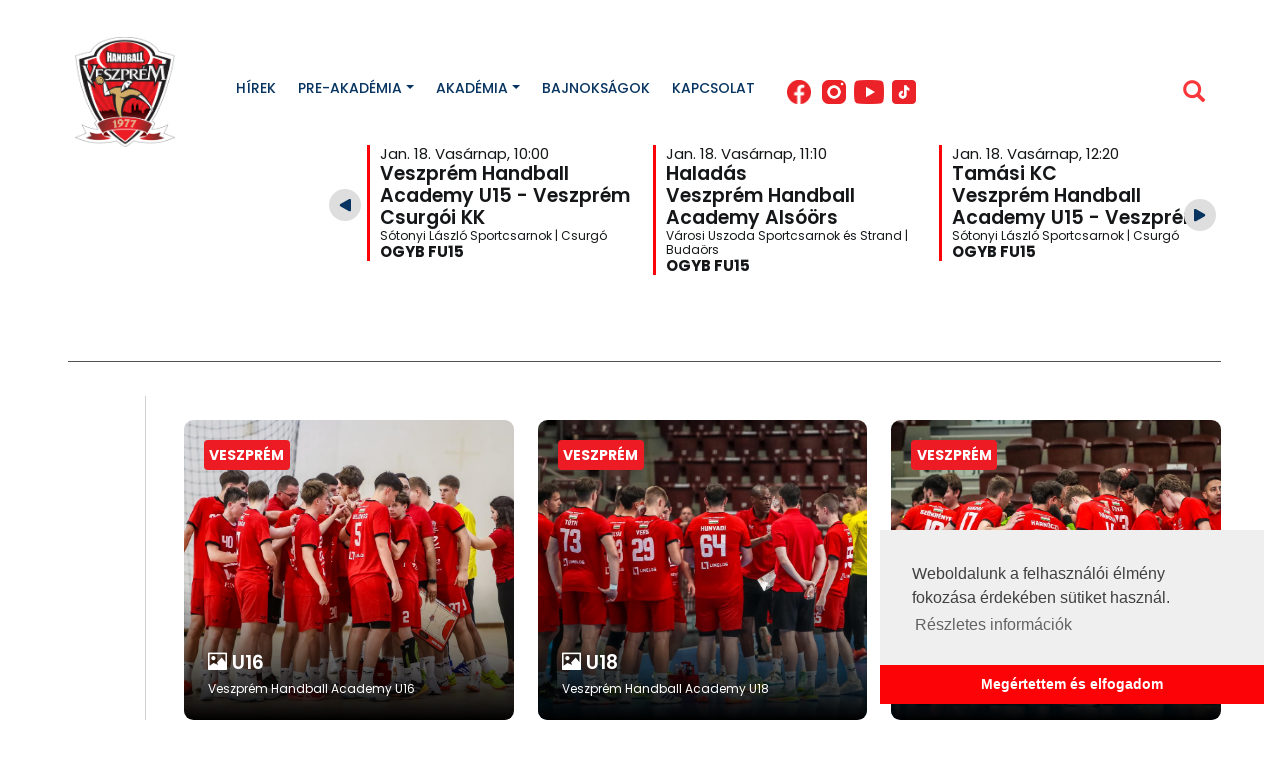

--- FILE ---
content_type: text/html; charset=utf-8
request_url: https://veszpremhandballacademy.hu/gallery/u16_5?
body_size: 9535
content:
<!DOCTYPE html>
<html lang="en">
	<head>
		<meta charset="utf-8">
		<meta http-equiv="X-UA-Compatible" content="IE=edge">
		<meta name="viewport" content="width=device-width, initial-scale=1">
		<title> - Veszprém Handball Academy</title>
		<meta name="description" content="" />
		<meta name="keywords" content="kézilabda, veszprém, handball, utánpótlás, sport, akadémia, academy" />
		<meta property="og:title" content=" - Veszprém Handball Academy">
		<meta property="og:description" content="">
		<meta property="og:keywords" content="kézilabda, veszprém, handball, utánpótlás, sport, akadémia, academy">
		<link rel="apple-touch-icon" sizes="180x180" href="/images/favs/apple-touch-icon.png">
		<link rel="icon" type="image/png" sizes="32x32" href="/images/favs/favicon-32x32.png">
		<link rel="icon" type="image/png" sizes="16x16" href="/images/favs/favicon-16x16.png">
		<link rel="manifest" href="/images/favs/site.webmanifest">
		<link rel="mask-icon" href="/images/favs/safari-pinned-tab.svg" color="#5bbad5">
		<meta name="msapplication-TileColor" content="#2d89ef">
		<meta name="theme-color" content="#ffffff">
		<meta property="og:image" content="https://veszpremhandballacademy.hu/images/default_og_image.jpg">
			<!--style>

				#Page_Preloader {
					position: fixed;
					top: 0;
					left: 0;
					width: 100%;
					height: 100%;
					z-index: 9999;
					background: #fc0308; 
				}

				#Page_Preloader > figure {
					display: flex;
					height: 100%;
					align-items: center;
					text-align: center;
					justify-content: center;
				}

				#Page_Preloader .lds-dual-ring {
					display: inline-block;
					width: 136px;
					height: 136px;
				}

				#Page_Preloader .lds-dual-ring:after {
					content: " ";
					display: block;
					width: 136px;
					height: 136px;
					margin: 1px;
					border-radius: 50%;
					border: 10px solid #fff;
					border-color: #fff transparent #fff transparent;
					animation: lds-dual-ring 1.2s linear infinite;
				}

				@keyframes lds-dual-ring {
					0% {
						transform: rotate(0deg);
					}
					100% {
						transform: rotate(360deg);
					}
				}

			</style-->

			<!-- Global site tag (gtag.js) - Google Analytics -->
<!-- Global site tag (gtag.js) - Google Analytics -->
<script async src="https://www.googletagmanager.com/gtag/js?id=UA-173389448-1"></script>
<script>
  window.dataLayer = window.dataLayer || [];
  function gtag(){dataLayer.push(arguments);}
  gtag('js', new Date());

  gtag('config', 'UA-173389448-1');
</script>
	</head>
<body class="content-page">

			<!--div id="Page_Preloader">

				<figure>

					<div class="lds-dual-ring"></div>

				</figure>

			</div-->
	
	<div id="fb-root"></div>

	<script async defer crossorigin="anonymous" src="//connect.facebook.net/hu_HU/sdk.js#xfbml=1&version=v3.3&autoLogAppEvents=1"></script>

	<script>
		var _LCF = '';
	</script>

	<header class="mt-4">

		<div class="container position-relative">

			<nav class="navbar navbar-expand-xl navbar-light color-blue">

				<a class="navbar-brand" href="/">
					<img src="/images/logo.png" alt="Balaton-Felvidéki Kézilabda Akadémia" class="img-fluid width-100px lg-width-100px xl-width-100px">
				</a>

				<div class="paddingt15 sm-paddingt0">

					<button class="navbar-toggler" type="button" data-toggle="collapse" data-target="#collapsibleNavbar">
						<span class="navbar-toggler-icon"></span> <span class="color-blue">Menü</span>
					</button>

					<div class="d-block d-xl-none mt-3">
						<a class="mr-3 mt-3" href="https://www.facebook.com/VeszpremHandballAcademy" target="_blank"><img alt="Facebook oldalunk" src="/images/icon_facebook.png" height="24"></a>
						<a class="mr-3 mt-3" href="https://www.instagram.com/veszpremhandballacademy/" target="_blank"><img alt="Instagram oldalunk" src="/images/icon_instagram.png" height="24"></a>
						<a class="mr-3 mt-3" href="https://www.youtube.com/@VeszpremHandballAcademy" target="_blank"><img alt="Youtube oldalunk" src="/images/icon_youtube.png" height="24"></a>
						<a class="mr-3 mt-3" href="https://www.tiktok.com/@veszpremhandballacademy" target="_blank"><img alt="TikTok oldalunk" src="/images/icon_tiktok.png" height="24"></a>
						<a class="mr-3 mt-3 SearchButton" href="#" style="color:#f9363a;"><span class="glyphicon glyphicon-search font-size-22 top-8px"></span></a>
					</div>

				</div>

				<div class="collapse navbar-collapse" id="collapsibleNavbar">
					<ul class="navbar-nav text-uppercase xl-padding-top-40px">
											<li class="nav-item  ">
						<a href="/articles/news" class="nav-link">Hírek</a>
					</li>
					<li class="nav-item dropdown">
						<a href="#" class="nav-link dropdown-toggle nowrap  " data-toggle="dropdown" role="button" aria-haspopup="true" aria-expanded="false">Pre-Akadémia</a>
						<div class="dropdown-menu">
							<a class="dropdown-item" href="/teams/PRE">Csapataink</a>
							<a class="dropdown-item" href="https://veszpremhandballacademy.hu/players/1085">Szakmai stáb</a>
							<a class="dropdown-item" href="/championships/2425?TOWN=PRE">Mérkőzések</a>
							<a class="dropdown-item" href="/gallery?group=PRE">Galéria</a>
						</div>
					</li>
					<li class="nav-item dropdown">
						<a href="#" class="nav-link dropdown-toggle nowrap  " data-toggle="dropdown" role="button" aria-haspopup="true" aria-expanded="false">Akadémia</a>
						<div class="dropdown-menu">
							<a class="dropdown-item" href="/teams/VP">Csapataink</a>
							<a class="dropdown-item" href="https://veszpremhandballacademy.hu/players/1086">Szakmai stáb</a>
							<a class="dropdown-item" href="/championships/2526?TOWN=VP">Mérkőzések</a>
							<a class="dropdown-item" href="/tabelles/2526">Tabellák</a>
							<a class="dropdown-item" href="/akademia/buszkesegeink">Büszkeségeink</a>
							<a class="dropdown-item" href="/akademia/oktatas">Oktatás</a>
							<a class="dropdown-item" href="/akademia/letesitmenyek">Létesítmények</a>
							<a class="dropdown-item" href="/gallery?group=VP">Galéria</a>
						</div>
					</li>
					<li class="nav-item  ">
						<a href="/champ" class="nav-link">Bajnokságok</a>
					</li>
					<li class="nav-item  ">
						<a href="/kapcsolat" class="nav-link">Kapcsolat</a>
					</li>

						<li class="nav-item d-none d-xl-list-item">
							<a class="nav-link xl-margin-left-10px pr-2" href="https://www.facebook.com/VeszpremHandballAcademy" target="_blank"><img alt="Facebook oldalunk" src="/images/icon_facebook.png" height="24"></a>
						</li>
						<li class="nav-item d-none d-xl-list-item ml-0 mr-0">
							<a class="nav-link pl-0 pr-2" href="https://www.instagram.com/veszpremhandballacademy/" target="_blank"><img alt="Instagram oldalunk" src="/images/icon_instagram.png" height="24"></a>
						</li>
						<li class="nav-item d-none d-xl-list-item ml-0 mr-0">
							<a class="nav-link pl-0 pr-2" href="https://www.youtube.com/@VeszpremHandballAcademy" target="_blank"><img alt="Youtube oldalunk" src="/images/icon_youtube.png" height="24"></a>
						</li>
						<li class="nav-item d-none d-xl-list-item ml-0 mr-0">
							<a class="nav-link pl-0 pr-0" href="https://www.tiktok.com/@veszpremhandballacademy" target="_blank"><img alt="TikTok oldalunk" src="/images/icon_tiktok.png" height="24"></a>
						</li>
					</ul>
				</div>
			</nav>

			<div class="text-right position-absolute top-55px right-12px d-none d-xl-block z-index-5">
				<a class="mr-3 mt-3 SearchButton" style="color:#f9363a;" href="#"><span class="glyphicon glyphicon-search font-size-22"></span></a>
			</div>

			<div class="xl-display-flex xl-display-flex justify-content-xl-end margin-top-20px xl-margin-top--15px">

				<div class="header-event-calendar color-blue paddingb20 xl-width-878px">

					<!--a href="#" class="event-calendar-pager event-calendar-pager-prev" style="display: none"><img alt="Eseménynaptár (előző)" src="/images/icon_play.png"></a>
					<a href="#" class="event-calendar-pager event-calendar-pager-next"><img alt="Eseménynaptár (következő)" src="/images/icon_play.png"></a-->

					<div class="MatchEventsCalendar" data-initialindex="36">

						
							<div class="item pl-1">
								<a href="/lokomotiva-cup-2025_2526/1-fordulo_1900" class="text-decoration-none important-color-blue d-block" style="opacity:0.3;">
									<div class="yellowborder">
										<div class="font-size-15">Dec. 19. Péntek, 14:00</div>
										<div class="font-size-19 font-weight-600">
											Veszprém Handball Academy U16<br>
											Škola Rukometa Sedmerac
										</div>
										<div class="font-size-12">Ekonomska Škola | Brčko</div>
										<div class="font-size-15 font-weight-700">Lokomotiva CUP 2025</div>
										<div class=""><img src="/images/icon_youtube_2.png" alt="Csatorna"></div>
									</div>
								</a>
							</div>
						
							<div class="item pl-1">
								<a href="/lokomotiva-cup-2025_2526/1-fordulo_1901" class="text-decoration-none important-color-blue d-block" style="opacity:0.3;">
									<div class="yellowborder">
										<div class="font-size-15">Dec. 19. Péntek, 17:30</div>
										<div class="font-size-19 font-weight-600">
											Veszprém Handball Academy U15 - Veszprém<br>
											RK Zagreb
										</div>
										<div class="font-size-12">Ekonomska Škola | Brčko</div>
										<div class="font-size-15 font-weight-700">Lokomotiva CUP 2025</div>
										<div class=""><img src="/images/icon_youtube_2.png" alt="Csatorna"></div>
									</div>
								</a>
							</div>
						
							<div class="item pl-1">
								<a href="/lokomotiva-cup-2025_2526/2-fordulo_1904" class="text-decoration-none important-color-blue d-block" style="opacity:0.3;">
									<div class="yellowborder">
										<div class="font-size-15">Dec. 20. Szombat, 08:40</div>
										<div class="font-size-19 font-weight-600">
											Veszprém Handball Academy U15 - Veszprém<br>
											Škola Rukometa Sedmerac
										</div>
										<div class="font-size-12">Gimnazija Vaso Pelagić | Brčko</div>
										<div class="font-size-15 font-weight-700">Lokomotiva CUP 2025</div>
										<div class="d-none"><img src="/images/icon_youtube_2.png" alt="Csatorna"></div>
									</div>
								</a>
							</div>
						
							<div class="item pl-1">
								<a href="/lokomotiva-cup-2025_2526/2-fordulo_1905" class="text-decoration-none important-color-blue d-block" style="opacity:0.3;">
									<div class="redborder">
										<div class="font-size-15">Dec. 20. Szombat, 09:30</div>
										<div class="font-size-19 font-weight-600">
											Veszprém Handball Academy U16<br>
											RK Črnomelj
										</div>
										<div class="font-size-12">Gimnazija Vaso Pelagić | Brčko</div>
										<div class="font-size-15 font-weight-700">Lokomotiva CUP 2025</div>
										<div class="d-none"><img src="/images/icon_youtube_2.png" alt="Csatorna"></div>
									</div>
								</a>
							</div>
						
							<div class="item pl-1">
								<a href="/lokomotiva-cup-2025_2526/3-fordulo_1902" class="text-decoration-none important-color-blue d-block" style="opacity:0.3;">
									<div class="redborder">
										<div class="font-size-15">Dec. 20. Szombat, 15:30</div>
										<div class="font-size-19 font-weight-600">
											Veszprém Handball Academy U15 - Veszprém<br>
											Filippos Veria H.C.
										</div>
										<div class="font-size-12">Ekonomska Škola | Brčko</div>
										<div class="font-size-15 font-weight-700">Lokomotiva CUP 2025</div>
										<div class=""><img src="/images/icon_youtube_2.png" alt="Csatorna"></div>
									</div>
								</a>
							</div>
						
							<div class="item pl-1">
								<a href="/lokomotiva-cup-2025_2526/3-fordulo_1903" class="text-decoration-none important-color-blue d-block" style="opacity:0.3;">
									<div class="redborder">
										<div class="font-size-15">Dec. 20. Szombat, 17:30</div>
										<div class="font-size-19 font-weight-600">
											Veszprém Handball Academy U16<br>
											Filippos Veria H.C.
										</div>
										<div class="font-size-12">Ekonomska Škola | Brčko</div>
										<div class="font-size-15 font-weight-700">Lokomotiva CUP 2025</div>
										<div class=""><img src="/images/icon_youtube_2.png" alt="Csatorna"></div>
									</div>
								</a>
							</div>
						
							<div class="item pl-1">
								<a href="/lokomotiva-cup-2025_2526/elodonto_1916" class="text-decoration-none important-color-blue d-block" style="opacity:0.3;">
									<div class="yellowborder">
										<div class="font-size-15">Dec. 21. Vasárnap, 09:00</div>
										<div class="font-size-19 font-weight-600">
											Veszprém Handball Academy U15 - Veszprém<br>
											FC Barcelona
										</div>
										<div class="font-size-12">Ekonomska Škola | Brčko</div>
										<div class="font-size-15 font-weight-700">Lokomotiva CUP 2025</div>
										<div class=""><img src="/images/icon_youtube_2.png" alt="Csatorna"></div>
									</div>
								</a>
							</div>
						
							<div class="item pl-1">
								<a href="/xxx-ferenczy-kupa_2526/1-fordulo_1922" class="text-decoration-none important-color-blue d-block" style="opacity:0.3;">
									<div class="yellowborder">
										<div class="font-size-15">Dec. 21. Vasárnap, 09:00</div>
										<div class="font-size-19 font-weight-600">
											Miskolci Vasutas Sport Club<br>
											Veszprém Handball Academy U15 - Mezőszilas
										</div>
										<div class="font-size-12">Angyalföldi Sportközpont-"A" terem, Budapest</div>
										<div class="font-size-15 font-weight-700">XXX. Ferenczy Kupa</div>
										<div class="d-none"><img src="/images/icon_youtube_2.png" alt="Csatorna"></div>
									</div>
								</a>
							</div>
						
							<div class="item pl-1">
								<a href="/lokomotiva-cup-2025_2526/elodonto_1915" class="text-decoration-none important-color-blue d-block" style="opacity:0.3;">
									<div class="yellowborder">
										<div class="font-size-15">Dec. 21. Vasárnap, 10:00</div>
										<div class="font-size-19 font-weight-600">
											Veszprém Handball Academy U16<br>
											RK Zagreb
										</div>
										<div class="font-size-12">Gimnazija Vaso Pelagić | Brčko</div>
										<div class="font-size-15 font-weight-700">Lokomotiva CUP 2025</div>
										<div class="d-none"><img src="/images/icon_youtube_2.png" alt="Csatorna"></div>
									</div>
								</a>
							</div>
						
							<div class="item pl-1">
								<a href="/xxx-ferenczy-kupa_2526/2-fordulo_1923" class="text-decoration-none important-color-blue d-block" style="opacity:0.3;">
									<div class="yellowborder">
										<div class="font-size-15">Dec. 21. Vasárnap, 10:30</div>
										<div class="font-size-19 font-weight-600">
											Veszprém Handball Academy U15 - Mezőszilas<br>
											Ferencvárosi TC
										</div>
										<div class="font-size-12">Angyalföldi Sportközpont-"A" terem, Budapest</div>
										<div class="font-size-15 font-weight-700">XXX. Ferenczy Kupa</div>
										<div class="d-none"><img src="/images/icon_youtube_2.png" alt="Csatorna"></div>
									</div>
								</a>
							</div>
						
							<div class="item pl-1">
								<a href="/xxx-ferenczy-kupa_2526/3-fordulo_1924" class="text-decoration-none important-color-blue d-block" style="opacity:0.3;">
									<div class="yellowborder">
										<div class="font-size-15">Dec. 21. Vasárnap, 12:00</div>
										<div class="font-size-19 font-weight-600">
											Angyalföldi Sportiskola 2<br>
											Veszprém Handball Academy U15 - Mezőszilas
										</div>
										<div class="font-size-12">Angyalföldi Sportközpont-</div>
										<div class="font-size-15 font-weight-700">XXX. Ferenczy Kupa</div>
										<div class="d-none"><img src="/images/icon_youtube_2.png" alt="Csatorna"></div>
									</div>
								</a>
							</div>
						
							<div class="item pl-1">
								<a href="/lokomotiva-cup-2025_2526/bronzmerkozes_1917" class="text-decoration-none important-color-blue d-block" style="opacity:0.3;">
									<div class="redborder">
										<div class="font-size-15">Dec. 21. Vasárnap, 12:40</div>
										<div class="font-size-19 font-weight-600">
											Škola Rukometa Sedmerac<br>
											Veszprém Handball Academy U16
										</div>
										<div class="font-size-12">Ekonomska Škola | Brčko</div>
										<div class="font-size-15 font-weight-700">Lokomotiva CUP 2025</div>
										<div class=""><img src="/images/icon_youtube_2.png" alt="Csatorna"></div>
									</div>
								</a>
							</div>
						
							<div class="item pl-1">
								<a href="/xxx-ferenczy-kupa_2526/keresztjatek_1925" class="text-decoration-none important-color-blue d-block" style="opacity:0.3;">
									<div class="yellowborder">
										<div class="font-size-15">Dec. 21. Vasárnap, 14:00</div>
										<div class="font-size-19 font-weight-600">
											Veszprém Handball Academy U15 - Mezőszilas<br>
											Mezőkövesdi KC
										</div>
										<div class="font-size-12">Angyalföldi Sportközpont-"A" terem, Budapest</div>
										<div class="font-size-15 font-weight-700">XXX. Ferenczy Kupa</div>
										<div class="d-none"><img src="/images/icon_youtube_2.png" alt="Csatorna"></div>
									</div>
								</a>
							</div>
						
							<div class="item pl-1">
								<a href="/lokomotiva-cup-2025_2526/donto_1918" class="text-decoration-none important-color-blue d-block" style="opacity:0.3;">
									<div class="yellowborder">
										<div class="font-size-15">Dec. 21. Vasárnap, 16:00</div>
										<div class="font-size-19 font-weight-600">
											Veszprém Handball Academy U15 - Veszprém<br>
											RK Zagreb
										</div>
										<div class="font-size-12">Ekonomska Škola | Brčko</div>
										<div class="font-size-15 font-weight-700">Lokomotiva CUP 2025</div>
										<div class=""><img src="/images/icon_youtube_2.png" alt="Csatorna"></div>
									</div>
								</a>
							</div>
						
							<div class="item pl-1">
								<a href="/xxx-ferenczy-kupa_2526/donto_1926" class="text-decoration-none important-color-blue d-block" style="opacity:0.3;">
									<div class="yellowborder">
										<div class="font-size-15">Dec. 21. Vasárnap, 16:50</div>
										<div class="font-size-19 font-weight-600">
											Veszprém Handball Academy U15 - Mezőszilas<br>
											Ferencvárosi TC
										</div>
										<div class="font-size-12">Angyalföldi Sportközpont-"A" terem, Budapest</div>
										<div class="font-size-15 font-weight-700">XXX. Ferenczy Kupa</div>
										<div class="d-none"><img src="/images/icon_youtube_2.png" alt="Csatorna"></div>
									</div>
								</a>
							</div>
						
							<div class="item pl-1">
								<a href="/valogatott-merkozes_2526/1-fordulo_1896" class="text-decoration-none important-color-blue d-block" style="opacity:0.3;">
									<div class="yellowborder">
										<div class="font-size-15">Jan. 08. Csütörtök, 19:00</div>
										<div class="font-size-19 font-weight-600">
											Magyar Ifjúsági Válogatott<br>
											Dánia
										</div>
										<div class="font-size-12">Kovács Katalin Nemzeti Kajak-Kenu Akadémia | Sukoró</div>
										<div class="font-size-15 font-weight-700">Válogatott mérkőzés</div>
										<div class="d-none"><img src="/images/icon_youtube_2.png" alt="Csatorna"></div>
									</div>
								</a>
							</div>
						
							<div class="item pl-1">
								<a href="/edzomerkozes_2526/_1921" class="text-decoration-none important-color-blue d-block" style="opacity:0.3;">
									<div class="redborder">
										<div class="font-size-15">Jan. 09. Péntek, 16:30</div>
										<div class="font-size-19 font-weight-600">
											Veszprém Handball Academy U16<br>
											CYEB-Budakalász
										</div>
										<div class="font-size-12">DEVM Csarnok | Veszprém</div>
										<div class="font-size-15 font-weight-700">Edzőmérkőzés</div>
										<div class="d-none"><img src="/images/icon_youtube_2.png" alt="Csatorna"></div>
									</div>
								</a>
							</div>
						
							<div class="item pl-1">
								<a href="/valogatott-merkozes_2526/1-fordulo_1919" class="text-decoration-none important-color-blue d-block" style="opacity:0.3;">
									<div class="redborder">
										<div class="font-size-15">Jan. 09. Péntek, 17:00</div>
										<div class="font-size-19 font-weight-600">
											Csehország <br>
											Magyar Junior Válogatott
										</div>
										<div class="font-size-12">Multifunkční hala - Újezd u Brna | Brno, Csehország</div>
										<div class="font-size-15 font-weight-700">Válogatott mérkőzés</div>
										<div class="d-none"><img src="/images/icon_youtube_2.png" alt="Csatorna"></div>
									</div>
								</a>
							</div>
						
							<div class="item pl-1">
								<a href="/valogatott-merkozes_2526/1-fordulo_1897" class="text-decoration-none important-color-blue d-block" style="opacity:0.3;">
									<div class="yellowborder">
										<div class="font-size-15">Jan. 09. Péntek, 17:00</div>
										<div class="font-size-19 font-weight-600">
											Magyar Serdülő Válogatott<br>
											Svájc
										</div>
										<div class="font-size-12">NEKA Csarnok | Balatonboglár</div>
										<div class="font-size-15 font-weight-700">Válogatott mérkőzés</div>
										<div class="d-none"><img src="/images/icon_youtube_2.png" alt="Csatorna"></div>
									</div>
								</a>
							</div>
						
							<div class="item pl-1">
								<a href="/valogatott-merkozes_2526/2-fordulo_1920" class="text-decoration-none important-color-blue d-block" style="opacity:0.3;">
									<div class="redborder">
										<div class="font-size-15">Jan. 10. Szombat, 14:00</div>
										<div class="font-size-19 font-weight-600">
											Csehország <br>
											Magyar Junior Válogatott
										</div>
										<div class="font-size-12">Multifunkční hala - Újezd u Brna | Brno, Csehország</div>
										<div class="font-size-15 font-weight-700">Válogatott mérkőzés</div>
										<div class="d-none"><img src="/images/icon_youtube_2.png" alt="Csatorna"></div>
									</div>
								</a>
							</div>
						
							<div class="item pl-1">
								<a href="/valogatott-merkozes_2526/2-fordulo_1898" class="text-decoration-none important-color-blue d-block" style="opacity:0.3;">
									<div class="yellowborder">
										<div class="font-size-15">Jan. 10. Szombat, 17:00</div>
										<div class="font-size-19 font-weight-600">
											Magyar Ifjúsági Válogatott<br>
											Franciaország
										</div>
										<div class="font-size-12">Kovács Katalin Nemzeti Kajak-Kenu Akadémia | Sukoró</div>
										<div class="font-size-15 font-weight-700">Válogatott mérkőzés</div>
										<div class="d-none"><img src="/images/icon_youtube_2.png" alt="Csatorna"></div>
									</div>
								</a>
							</div>
						
							<div class="item pl-1">
								<a href="/kezilabda-cup-2026_2526/1-fordulo_1912" class="text-decoration-none important-color-blue d-block" style="opacity:0.3;">
									<div class="yellowborder">
										<div class="font-size-15">Jan. 11. Vasárnap, 09:00</div>
										<div class="font-size-19 font-weight-600">
											Veszprém Handball Academy U14<br>
											VAX KE Sárbogárd
										</div>
										<div class="font-size-12">DEVM Csarnok | Veszprém</div>
										<div class="font-size-15 font-weight-700">Kézilabda Cup 2026</div>
										<div class=""><img src="/images/icon_youtube_2.png" alt="Csatorna"></div>
									</div>
								</a>
							</div>
						
							<div class="item pl-1">
								<a href="/kezilabda-cup-2026_2526/1-fordulo_1906" class="text-decoration-none important-color-blue d-block" style="opacity:0.3;">
									<div class="yellowborder">
										<div class="font-size-15">Jan. 11. Vasárnap, 10:00</div>
										<div class="font-size-19 font-weight-600">
											Veszprém Handball Academy U12<br>
											VAX KE Sárbogárd
										</div>
										<div class="font-size-12">DEVM Csarnok | Veszprém</div>
										<div class="font-size-15 font-weight-700">Kézilabda Cup 2026</div>
										<div class=""><img src="/images/icon_youtube_2.png" alt="Csatorna"></div>
									</div>
								</a>
							</div>
						
							<div class="item pl-1">
								<a href="/kezilabda-cup-2026_2526/1-fordulo_1907" class="text-decoration-none important-color-blue d-block" style="opacity:0.3;">
									<div class="yellowborder">
										<div class="font-size-15">Jan. 11. Vasárnap, 11:00</div>
										<div class="font-size-19 font-weight-600">
											Ferencvárosi TC<br>
											SC Squadra Buda
										</div>
										<div class="font-size-12">DEVM Csarnok | Veszprém</div>
										<div class="font-size-15 font-weight-700">Kézilabda Cup 2026</div>
										<div class=""><img src="/images/icon_youtube_2.png" alt="Csatorna"></div>
									</div>
								</a>
							</div>
						
							<div class="item pl-1">
								<a href="/valogatott-merkozes_2526/2-fordulo_1899" class="text-decoration-none important-color-blue d-block" style="opacity:0.3;">
									<div class="yellowborder">
										<div class="font-size-15">Jan. 11. Vasárnap, 11:00</div>
										<div class="font-size-19 font-weight-600">
											Magyar Serdülő Válogatott<br>
											Szlovénia
										</div>
										<div class="font-size-12">NEKA Csarnok | Balatonboglár</div>
										<div class="font-size-15 font-weight-700">Válogatott mérkőzés</div>
										<div class="d-none"><img src="/images/icon_youtube_2.png" alt="Csatorna"></div>
									</div>
								</a>
							</div>
						
							<div class="item pl-1">
								<a href="/kezilabda-cup-2026_2526/1-fordulo_1913" class="text-decoration-none important-color-blue d-block" style="opacity:0.3;">
									<div class="yellowborder">
										<div class="font-size-15">Jan. 11. Vasárnap, 12:00</div>
										<div class="font-size-19 font-weight-600">
											Ferencvárosi TC<br>
											VAX KE Sárbogárd
										</div>
										<div class="font-size-12">DEVM Csarnok | Veszprém</div>
										<div class="font-size-15 font-weight-700">Kézilabda Cup 2026</div>
										<div class=""><img src="/images/icon_youtube_2.png" alt="Csatorna"></div>
									</div>
								</a>
							</div>
						
							<div class="item pl-1">
								<a href="/kezilabda-cup-2026_2526/1-fordulo_1908" class="text-decoration-none important-color-blue d-block" style="opacity:0.3;">
									<div class="yellowborder">
										<div class="font-size-15">Jan. 11. Vasárnap, 13:00</div>
										<div class="font-size-19 font-weight-600">
											Veszprém Handball Academy U12<br>
											Ferencvárosi TC
										</div>
										<div class="font-size-12">DEVM Csarnok | Veszprém</div>
										<div class="font-size-15 font-weight-700">Kézilabda Cup 2026</div>
										<div class=""><img src="/images/icon_youtube_2.png" alt="Csatorna"></div>
									</div>
								</a>
							</div>
						
							<div class="item pl-1">
								<a href="/v-somogy-farsang-kupa_2526/1-fordulo_1927" class="text-decoration-none important-color-blue d-block" style="opacity:0.3;">
									<div class="yellowborder">
										<div class="font-size-15">Jan. 11. Vasárnap, 13:40</div>
										<div class="font-size-19 font-weight-600">
											SC Squadra Buda<br>
											Veszprém Handball Academy U15 - Mezőszilas
										</div>
										<div class="font-size-12">Fonyódi Sportcsarnok, Fonyód</div>
										<div class="font-size-15 font-weight-700">V. Somogy Farsang Kupa</div>
										<div class="d-none"><img src="/images/icon_youtube_2.png" alt="Csatorna"></div>
									</div>
								</a>
							</div>
						
							<div class="item pl-1">
								<a href="/kezilabda-cup-2026_2526/1-fordulo_1909" class="text-decoration-none important-color-blue d-block" style="opacity:0.3;">
									<div class="yellowborder">
										<div class="font-size-15">Jan. 11. Vasárnap, 14:00</div>
										<div class="font-size-19 font-weight-600">
											VAX KE Sárbogárd<br>
											SC Squadra Buda
										</div>
										<div class="font-size-12">DEVM Csarnok | Veszprém</div>
										<div class="font-size-15 font-weight-700">Kézilabda Cup 2026</div>
										<div class=""><img src="/images/icon_youtube_2.png" alt="Csatorna"></div>
									</div>
								</a>
							</div>
						
							<div class="item pl-1">
								<a href="/kezilabda-cup-2026_2526/1-fordulo_1914" class="text-decoration-none important-color-blue d-block" style="opacity:0.3;">
									<div class="yellowborder">
										<div class="font-size-15">Jan. 11. Vasárnap, 15:00</div>
										<div class="font-size-19 font-weight-600">
											Veszprém Handball Academy U14<br>
											Ferencvárosi TC
										</div>
										<div class="font-size-12">DEVM Csarnok | Veszprém</div>
										<div class="font-size-15 font-weight-700">Kézilabda Cup 2026</div>
										<div class=""><img src="/images/icon_youtube_2.png" alt="Csatorna"></div>
									</div>
								</a>
							</div>
						
							<div class="item pl-1">
								<a href="/v-somogy-farsang-kupa_2526/2-fordulo_1928" class="text-decoration-none important-color-blue d-block" style="opacity:0.3;">
									<div class="yellowborder">
										<div class="font-size-15">Jan. 11. Vasárnap, 15:00</div>
										<div class="font-size-19 font-weight-600">
											Veszprém Handball Academy U15 - Mezőszilas<br>
											Angyalföldi Sportiskola
										</div>
										<div class="font-size-12">Fonyódi Sportcsarnok, Fonyód</div>
										<div class="font-size-15 font-weight-700">V. Somogy Farsang Kupa</div>
										<div class="d-none"><img src="/images/icon_youtube_2.png" alt="Csatorna"></div>
									</div>
								</a>
							</div>
						
							<div class="item pl-1">
								<a href="/kezilabda-cup-2026_2526/1-fordulo_1910" class="text-decoration-none important-color-blue d-block" style="opacity:0.3;">
									<div class="yellowborder">
										<div class="font-size-15">Jan. 11. Vasárnap, 16:00</div>
										<div class="font-size-19 font-weight-600">
											Ferencvárosi TC<br>
											VAX KE Sárbogárd
										</div>
										<div class="font-size-12">DEVM Csarnok | Veszprém</div>
										<div class="font-size-15 font-weight-700">Kézilabda Cup 2026</div>
										<div class=""><img src="/images/icon_youtube_2.png" alt="Csatorna"></div>
									</div>
								</a>
							</div>
						
							<div class="item pl-1">
								<a href="/kezilabda-cup-2026_2526/1-fordulo_1911" class="text-decoration-none important-color-blue d-block" style="opacity:0.3;">
									<div class="yellowborder">
										<div class="font-size-15">Jan. 11. Vasárnap, 17:00</div>
										<div class="font-size-19 font-weight-600">
											Veszprém Handball Academy U12<br>
											SC Squadra Buda
										</div>
										<div class="font-size-12">DEVM Csarnok | Veszprém</div>
										<div class="font-size-15 font-weight-700">Kézilabda Cup 2026</div>
										<div class=""><img src="/images/icon_youtube_2.png" alt="Csatorna"></div>
									</div>
								</a>
							</div>
						
							<div class="item pl-1">
								<a href="/v-somogy-farsang-kupa_2526/bronzmerkozes_1929" class="text-decoration-none important-color-blue d-block" style="opacity:0.3;">
									<div class="yellowborder">
										<div class="font-size-15">Jan. 11. Vasárnap, 17:40</div>
										<div class="font-size-19 font-weight-600">
											Bp. Kézi<br>
											Veszprém Handball Academy U15 - Mezőszilas
										</div>
										<div class="font-size-12">Fonyódi Sportcsarnok, Fonyód</div>
										<div class="font-size-15 font-weight-700">V. Somogy Farsang Kupa</div>
										<div class="d-none"><img src="/images/icon_youtube_2.png" alt="Csatorna"></div>
									</div>
								</a>
							</div>
						
							<div class="item pl-1">
								<a href="/edzomerkozes_2526/_1930" class="text-decoration-none important-color-blue d-block" style="opacity:0.3;">
									<div class="redborder">
										<div class="font-size-15">Jan. 13. Kedd, 19:00</div>
										<div class="font-size-19 font-weight-600">
											Várpalotai BSK<br>
											Veszprém Handball Academy U20
										</div>
										<div class="font-size-12">Gál Gyula Sportcsarnok | Várpalota</div>
										<div class="font-size-15 font-weight-700">Edzőmérkőzés</div>
										<div class="d-none"><img src="/images/icon_youtube_2.png" alt="Csatorna"></div>
									</div>
								</a>
							</div>
						
							<div class="item pl-1">
								<a href="/edzomerkozes_2526/_1932" class="text-decoration-none important-color-blue d-block" style="opacity:0.3;">
									<div class="redborder">
										<div class="font-size-15">Jan. 14. Szerda, 16:00</div>
										<div class="font-size-19 font-weight-600">
											OTP Bank - Pick Szeged<br>
											Veszprém Handball Academy U18
										</div>
										<div class="font-size-12">Pick Akadémiai Csarnok | Szeged</div>
										<div class="font-size-15 font-weight-700">Edzőmérkőzés</div>
										<div class="d-none"><img src="/images/icon_youtube_2.png" alt="Csatorna"></div>
									</div>
								</a>
							</div>
						
							<div class="item pl-1">
								<a href="/ogyb-fu15_2526/felsohaz-iii-4-fordulo_1843" class="text-decoration-none important-color-blue d-block" style="">
									<div class="yellowborder">
										<div class="font-size-15">Jan. 18. Vasárnap, 10:00</div>
										<div class="font-size-19 font-weight-600">
											Veszprém Handball Academy U15 - Veszprém<br>
											Csurgói KK
										</div>
										<div class="font-size-12">Sótonyi László Sportcsarnok | Csurgó</div>
										<div class="font-size-15 font-weight-700">OGYB FU15</div>
										<div class="d-none"><img src="/images/icon_youtube_2.png" alt="Csatorna"></div>
									</div>
								</a>
							</div>
						
							<div class="item pl-1">
								<a href="/ogyb-fu15_2526/felsohaz-iv-4-fordulo_1861" class="text-decoration-none important-color-blue d-block" style="">
									<div class="yellowborder">
										<div class="font-size-15">Jan. 18. Vasárnap, 11:10</div>
										<div class="font-size-19 font-weight-600">
											Haladás<br>
											Veszprém Handball Academy Alsóörs
										</div>
										<div class="font-size-12">Városi Uszoda Sportcsarnok és Strand | Budaörs</div>
										<div class="font-size-15 font-weight-700">OGYB FU15</div>
										<div class="d-none"><img src="/images/icon_youtube_2.png" alt="Csatorna"></div>
									</div>
								</a>
							</div>
						
							<div class="item pl-1">
								<a href="/ogyb-fu15_2526/felsohaz-iii-4-fordulo_1844" class="text-decoration-none important-color-blue d-block" style="">
									<div class="yellowborder">
										<div class="font-size-15">Jan. 18. Vasárnap, 12:20</div>
										<div class="font-size-19 font-weight-600">
											Tamási KC<br>
											Veszprém Handball Academy U15 - Veszprém
										</div>
										<div class="font-size-12">Sótonyi László Sportcsarnok | Csurgó</div>
										<div class="font-size-15 font-weight-700">OGYB FU15</div>
										<div class="d-none"><img src="/images/icon_youtube_2.png" alt="Csatorna"></div>
									</div>
								</a>
							</div>
						
							<div class="item pl-1">
								<a href="/ogyb-fu15_2526/felsohaz-iv-4-fordulo_1862" class="text-decoration-none important-color-blue d-block" style="">
									<div class="yellowborder">
										<div class="font-size-15">Jan. 18. Vasárnap, 14:40</div>
										<div class="font-size-19 font-weight-600">
											Budai Farkasok-Rév<br>
											Veszprém Handball Academy Alsóörs
										</div>
										<div class="font-size-12">Városi Uszoda Sportcsarnok és Strand | Budaörs</div>
										<div class="font-size-15 font-weight-700">OGYB FU15</div>
										<div class="d-none"><img src="/images/icon_youtube_2.png" alt="Csatorna"></div>
									</div>
								</a>
							</div>
						
							<div class="item pl-1">
								<a href="/nb-i-b-ferfi_2526/14-fordulo_1674" class="text-decoration-none important-color-blue d-block" style="">
									<div class="redborder">
										<div class="font-size-15">Jan. 24. Szombat, 17:00</div>
										<div class="font-size-19 font-weight-600">
											Veszprém Handball Academy U21<br>
											Békési FKC
										</div>
										<div class="font-size-12">One Veszprém Aréna | Veszprém</div>
										<div class="font-size-15 font-weight-700">NB I/B Férfi</div>
										<div class="d-none"><img src="/images/icon_youtube_2.png" alt="Csatorna"></div>
									</div>
								</a>
							</div>
						
							<div class="item pl-1">
								<a href="/ogyb-fu14_2526/4-fordulo_1935" class="text-decoration-none important-color-blue d-block" style="">
									<div class="yellowborder">
										<div class="font-size-15">Jan. 25. Vasárnap, 09:00</div>
										<div class="font-size-19 font-weight-600">
											Veszprém Handball Academy-Alsóörs U14<br>
											Veszprémi Építők SE U14
										</div>
										<div class="font-size-12">One Veszprém Aréna | Veszprém</div>
										<div class="font-size-15 font-weight-700">OGYB FU14</div>
										<div class="d-none"><img src="/images/icon_youtube_2.png" alt="Csatorna"></div>
									</div>
								</a>
							</div>
						
							<div class="item pl-1">
								<a href="/ogyb-fu14_2526/4-fordulo_1933" class="text-decoration-none important-color-blue d-block" style="">
									<div class="yellowborder">
										<div class="font-size-15">Jan. 25. Vasárnap, 09:50</div>
										<div class="font-size-19 font-weight-600">
											Veszprém Handball Academy-Veszprém U14<br>
											Haladás
										</div>
										<div class="font-size-12">Csokonai ÁMK | Keszthely</div>
										<div class="font-size-15 font-weight-700">OGYB FU14</div>
										<div class="d-none"><img src="/images/icon_youtube_2.png" alt="Csatorna"></div>
									</div>
								</a>
							</div>
						
							<div class="item pl-1">
								<a href="/ogyb-fu14_2526/4-fordulo_1936" class="text-decoration-none important-color-blue d-block" style="">
									<div class="yellowborder">
										<div class="font-size-15">Jan. 25. Vasárnap, 10:40</div>
										<div class="font-size-19 font-weight-600">
											Veszprémi Építők SE U14<br>
											Tungsram SE I.
										</div>
										<div class="font-size-12">One Veszprém Aréna | Veszprém</div>
										<div class="font-size-15 font-weight-700">OGYB FU14</div>
										<div class="d-none"><img src="/images/icon_youtube_2.png" alt="Csatorna"></div>
									</div>
								</a>
							</div>
						
							<div class="item pl-1">
								<a href="/ogyb-fu14_2526/4-fordulo_1934" class="text-decoration-none important-color-blue d-block" style="">
									<div class="yellowborder">
										<div class="font-size-15">Jan. 25. Vasárnap, 12:20</div>
										<div class="font-size-19 font-weight-600">
											Veszprém Handball Academy-Veszprém U14<br>
											Celldömölki VSE - Vulkán Fürdő
										</div>
										<div class="font-size-12">Csokonai ÁMK | Keszthely</div>
										<div class="font-size-15 font-weight-700">OGYB FU14</div>
										<div class="d-none"><img src="/images/icon_youtube_2.png" alt="Csatorna"></div>
									</div>
								</a>
							</div>
						
							<div class="item pl-1">
								<a href="/ogyb-fu14_2526/4-fordulo_1937" class="text-decoration-none important-color-blue d-block" style="">
									<div class="yellowborder">
										<div class="font-size-15">Jan. 25. Vasárnap, 14:00</div>
										<div class="font-size-19 font-weight-600">
											Veszprém Handball Academy-Alsóörs U14<br>
											DEVM Veszprém
										</div>
										<div class="font-size-12">One Veszprém Aréna | Veszprém</div>
										<div class="font-size-15 font-weight-700">OGYB FU14</div>
										<div class="d-none"><img src="/images/icon_youtube_2.png" alt="Csatorna"></div>
									</div>
								</a>
							</div>
						
							<div class="item pl-1">
								<a href="/fu20-i-osztaly-nyugat_2526/12-fordulo_1778" class="text-decoration-none important-color-blue d-block" style="">
									<div class="redborder">
										<div class="font-size-15">Jan. 29. Csütörtök, 16:00</div>
										<div class="font-size-19 font-weight-600">
											Veszprém Handball Academy U20<br>
											Balatonfüred Kézilabda Akadémia
										</div>
										<div class="font-size-12">DEVM Csarnok | Veszprém</div>
										<div class="font-size-15 font-weight-700">FU20 I. osztály - Nyugat</div>
										<div class="d-none"><img src="/images/icon_youtube_2.png" alt="Csatorna"></div>
									</div>
								</a>
							</div>
						
							<div class="item pl-1">
								<a href="/fu16-i-osztaly-nyugat_2526/12-fordulo_1741" class="text-decoration-none important-color-blue d-block" style="">
									<div class="redborder">
										<div class="font-size-15">Jan. 30. Péntek, 16:00</div>
										<div class="font-size-19 font-weight-600">
											Veszprém Handball Academy U16<br>
											Agrofeed UNI Győr
										</div>
										<div class="font-size-12">DEVM Csarnok | Veszprém</div>
										<div class="font-size-15 font-weight-700">FU16 I. osztály - Nyugat</div>
										<div class="d-none"><img src="/images/icon_youtube_2.png" alt="Csatorna"></div>
									</div>
								</a>
							</div>
						
							<div class="item pl-1">
								<a href="/fu18-i-osztaly-nyugat_2526/12-fordulo_1755" class="text-decoration-none important-color-blue d-block" style="">
									<div class="redborder">
										<div class="font-size-15">Jan. 30. Péntek, 18:00</div>
										<div class="font-size-19 font-weight-600">
											Veszprém Handball Academy U18<br>
											Balatonfüred Kézilabda Akadémia
										</div>
										<div class="font-size-12">DEVM Csarnok | Veszprém</div>
										<div class="font-size-15 font-weight-700">FU18 I. osztály - Nyugat</div>
										<div class="d-none"><img src="/images/icon_youtube_2.png" alt="Csatorna"></div>
									</div>
								</a>
							</div>
						
							<div class="item pl-1">
								<a href="/ogyb-fu15_2526/felsohaz-iii-5-fordulo_1845" class="text-decoration-none important-color-blue d-block" style="">
									<div class="yellowborder">
										<div class="font-size-15">Jan. 31. Szombat, 10:00</div>
										<div class="font-size-19 font-weight-600">
											Éles KISE I.<br>
											Veszprém Handball Academy U15 - Veszprém
										</div>
										<div class="font-size-12">Városi Sportcsarnok | Alsóörs</div>
										<div class="font-size-15 font-weight-700">OGYB FU15</div>
										<div class="d-none"><img src="/images/icon_youtube_2.png" alt="Csatorna"></div>
									</div>
								</a>
							</div>
						
							<div class="item pl-1">
								<a href="/ogyb-fu15_2526/felsohaz-iv-5-fordulo_1863" class="text-decoration-none important-color-blue d-block" style="">
									<div class="yellowborder">
										<div class="font-size-15">Jan. 31. Szombat, 11:10</div>
										<div class="font-size-19 font-weight-600">
											Veszprém Handball Academy Alsóörs<br>
											Éles KISE II.
										</div>
										<div class="font-size-12">Magvassy Mihály Sportcsarnok | Győr</div>
										<div class="font-size-15 font-weight-700">OGYB FU15</div>
										<div class="d-none"><img src="/images/icon_youtube_2.png" alt="Csatorna"></div>
									</div>
								</a>
							</div>
						
							<div class="item pl-1">
								<a href="/ogyb-fu15_2526/felsohaz-iii-5-fordulo_1846" class="text-decoration-none important-color-blue d-block" style="">
									<div class="yellowborder">
										<div class="font-size-15">Jan. 31. Szombat, 12:20</div>
										<div class="font-size-19 font-weight-600">
											Gézengúz UKC<br>
											Veszprém Handball Academy U15 - Veszprém
										</div>
										<div class="font-size-12">Városi Sportcsarnok | Alsóörs</div>
										<div class="font-size-15 font-weight-700">OGYB FU15</div>
										<div class="d-none"><img src="/images/icon_youtube_2.png" alt="Csatorna"></div>
									</div>
								</a>
							</div>
						
							<div class="item pl-1">
								<a href="/ogyb-fu15_2526/felsohaz-iv-5-fordulo_1864" class="text-decoration-none important-color-blue d-block" style="">
									<div class="yellowborder">
										<div class="font-size-15">Jan. 31. Szombat, 14:40</div>
										<div class="font-size-19 font-weight-600">
											Veszprém Handball Academy Alsóörs<br>
											Agrofeed UNI Győr
										</div>
										<div class="font-size-12">Magvassy Mihály Sportcsarnok | Győr</div>
										<div class="font-size-15 font-weight-700">OGYB FU15</div>
										<div class="d-none"><img src="/images/icon_youtube_2.png" alt="Csatorna"></div>
									</div>
								</a>
							</div>
						
							<div class="item pl-1">
								<a href="/ogyb-fu15_2526/alsohaz-iv-4-fordulo_1833" class="text-decoration-none important-color-blue d-block" style="">
									<div class="yellowborder">
										<div class="font-size-15">Feb. 01. Vasárnap, 11:20</div>
										<div class="font-size-19 font-weight-600">
											Veszprém Handball Academy U15 - Mezőszilas<br>
											Kiskőrösi KSE
										</div>
										<div class="font-size-12">Bibó István Gimnázium sportcsarnok | Kiskunhalas</div>
										<div class="font-size-15 font-weight-700">OGYB FU15</div>
										<div class="d-none"><img src="/images/icon_youtube_2.png" alt="Csatorna"></div>
									</div>
								</a>
							</div>
						
							<div class="item pl-1">
								<a href="/ogyb-fu15_2526/alsohaz-iv-4-fordulo_1834" class="text-decoration-none important-color-blue d-block" style="">
									<div class="yellowborder">
										<div class="font-size-15">Feb. 01. Vasárnap, 14:50</div>
										<div class="font-size-19 font-weight-600">
											Tisza Volán Szeged<br>
											Veszprém Handball Academy U15 - Mezőszilas
										</div>
										<div class="font-size-12">Bibó István Gimnázium sportcsarnok | Kiskunhalas</div>
										<div class="font-size-15 font-weight-700">OGYB FU15</div>
										<div class="d-none"><img src="/images/icon_youtube_2.png" alt="Csatorna"></div>
									</div>
								</a>
							</div>
						
							<div class="item pl-1">
								<a href="/nb-i-b-ferfi_2526/15-fordulo_1675" class="text-decoration-none important-color-blue d-block" style="">
									<div class="redborder">
										<div class="font-size-15">Feb. 01. Vasárnap, 18:00</div>
										<div class="font-size-19 font-weight-600">
											Ferencvárosi TC U21<br>
											Veszprém Handball Academy U21
										</div>
										<div class="font-size-12">Elek Gyula Aréna | Budapest </div>
										<div class="font-size-15 font-weight-700">NB I/B Férfi</div>
										<div class="d-none"><img src="/images/icon_youtube_2.png" alt="Csatorna"></div>
									</div>
								</a>
							</div>
						
							<div class="item pl-1">
								<a href="/fu16-i-osztaly-nyugat_2526/13-fordulo_1742" class="text-decoration-none important-color-blue d-block" style="">
									<div class="redborder">
										<div class="font-size-15">Feb. 07. Szombat, 11:00</div>
										<div class="font-size-19 font-weight-600">
											CYEB-Budakalász<br>
											Veszprém Handball Academy U16
										</div>
										<div class="font-size-12">Sportcsarnok | Budakalász</div>
										<div class="font-size-15 font-weight-700">FU16 I. osztály - Nyugat</div>
										<div class="d-none"><img src="/images/icon_youtube_2.png" alt="Csatorna"></div>
									</div>
								</a>
							</div>
						
							<div class="item pl-1">
								<a href="/nb-i-b-ferfi_2526/16-fordulo_1676" class="text-decoration-none important-color-blue d-block" style="">
									<div class="redborder">
										<div class="font-size-15">Feb. 08. Vasárnap, 16:00</div>
										<div class="font-size-19 font-weight-600">
											OTP Bank - Pick Szeged U21<br>
											Veszprém Handball Academy U21
										</div>
										<div class="font-size-12">Pick Akadémiai Csarnok | Szeged</div>
										<div class="font-size-15 font-weight-700">NB I/B Férfi</div>
										<div class="d-none"><img src="/images/icon_youtube_2.png" alt="Csatorna"></div>
									</div>
								</a>
							</div>
						
							<div class="item pl-1">
								<a href="/fu16-i-osztaly-nyugat_2526/14-fordulo_1743" class="text-decoration-none important-color-blue d-block" style="">
									<div class="redborder">
										<div class="font-size-15">Feb. 13. Péntek, 17:15</div>
										<div class="font-size-19 font-weight-600">
											Budai Farkasok-Rév<br>
											Veszprém Handball Academy U16
										</div>
										<div class="font-size-12">Városi Uszoda Sportcsarnok és Strand | Budaörs</div>
										<div class="font-size-15 font-weight-700">FU16 I. osztály - Nyugat</div>
										<div class="d-none"><img src="/images/icon_youtube_2.png" alt="Csatorna"></div>
									</div>
								</a>
							</div>
						
							<div class="item pl-1">
								<a href="/ogyb-fu15_2526/alsohaz-iv-5-fordulo_1835" class="text-decoration-none important-color-blue d-block" style="">
									<div class="yellowborder">
										<div class="font-size-15">Feb. 14. Szombat, 09:00</div>
										<div class="font-size-19 font-weight-600">
											Veszprém Handball Academy U15 - Mezőszilas<br>
											Siklós KC
										</div>
										<div class="font-size-12">Táncsics M. Gimn. Sportcsarnok, Siklós</div>
										<div class="font-size-15 font-weight-700">OGYB FU15</div>
										<div class="d-none"><img src="/images/icon_youtube_2.png" alt="Csatorna"></div>
									</div>
								</a>
							</div>
						
							<div class="item pl-1">
								<a href="/ogyb-fu15_2526/alsohaz-iv-5-fordulo_1836" class="text-decoration-none important-color-blue d-block" style="">
									<div class="yellowborder">
										<div class="font-size-15">Feb. 14. Szombat, 11:20</div>
										<div class="font-size-19 font-weight-600">
											Expressz Zálog Mecseknádasd<br>
											Veszprém Handball Academy U15 - Mezőszilas
										</div>
										<div class="font-size-12">Táncsics M. Gimn. Sportcsarnok, Siklós</div>
										<div class="font-size-15 font-weight-700">OGYB FU15</div>
										<div class="d-none"><img src="/images/icon_youtube_2.png" alt="Csatorna"></div>
									</div>
								</a>
							</div>
						
							<div class="item pl-1">
								<a href="/fu18-i-osztaly-nyugat_2526/13-fordulo_1756" class="text-decoration-none important-color-blue d-block" style="">
									<div class="redborder">
										<div class="font-size-15">Feb. 14. Szombat, 13:00</div>
										<div class="font-size-19 font-weight-600">
											CYEB-Budakalász<br>
											Veszprém Handball Academy U18
										</div>
										<div class="font-size-12">Sportcsarnok | Budakalász</div>
										<div class="font-size-15 font-weight-700">FU18 I. osztály - Nyugat</div>
										<div class="d-none"><img src="/images/icon_youtube_2.png" alt="Csatorna"></div>
									</div>
								</a>
							</div>
						
							<div class="item pl-1">
								<a href="/fu20-i-osztaly-nyugat_2526/13-fordulo_1777" class="text-decoration-none important-color-blue d-block" style="">
									<div class="redborder">
										<div class="font-size-15">Feb. 14. Szombat, 15:00</div>
										<div class="font-size-19 font-weight-600">
											CYEB-Budakalász<br>
											Veszprém Handball Academy U20
										</div>
										<div class="font-size-12">Sportcsarnok | Budakalász</div>
										<div class="font-size-15 font-weight-700">FU20 I. osztály - Nyugat</div>
										<div class="d-none"><img src="/images/icon_youtube_2.png" alt="Csatorna"></div>
									</div>
								</a>
							</div>
						
							<div class="item pl-1">
								<a href="/nb-i-b-ferfi_2526/17-fordulo_1677" class="text-decoration-none important-color-blue d-block" style="">
									<div class="redborder">
										<div class="font-size-15">Feb. 15. Vasárnap, 16:00</div>
										<div class="font-size-19 font-weight-600">
											Veszprém Handball Academy U21<br>
											Százhalombattai KE
										</div>
										<div class="font-size-12">DEVM Csarnok | Veszprém</div>
										<div class="font-size-15 font-weight-700">NB I/B Férfi</div>
										<div class="d-none"><img src="/images/icon_youtube_2.png" alt="Csatorna"></div>
									</div>
								</a>
							</div>
						
							<div class="item pl-1">
								<a href="/fu20-i-osztaly-nyugat_2526/14-fordulo_1779" class="text-decoration-none important-color-blue d-block" style="">
									<div class="redborder">
										<div class="font-size-15">Feb. 18. Szerda, 16:00</div>
										<div class="font-size-19 font-weight-600">
											Veszprém Handball Academy U20<br>
											PTE PEAC
										</div>
										<div class="font-size-12">DEVM Csarnok | Veszprém</div>
										<div class="font-size-15 font-weight-700">FU20 I. osztály - Nyugat</div>
										<div class="d-none"><img src="/images/icon_youtube_2.png" alt="Csatorna"></div>
									</div>
								</a>
							</div>
						
							<div class="item pl-1">
								<a href="/fu18-i-osztaly-nyugat_2526/14-fordulo_1757" class="text-decoration-none important-color-blue d-block" style="">
									<div class="redborder">
										<div class="font-size-15">Feb. 20. Péntek, 16:00</div>
										<div class="font-size-19 font-weight-600">
											Veszprém Handball Academy U18<br>
											Bp. Elektromos SE
										</div>
										<div class="font-size-12">DEVM Csarnok | Veszprém</div>
										<div class="font-size-15 font-weight-700">FU18 I. osztály - Nyugat</div>
										<div class="d-none"><img src="/images/icon_youtube_2.png" alt="Csatorna"></div>
									</div>
								</a>
							</div>
						
							<div class="item pl-1">
								<a href="/nb-i-b-ferfi_2526/18-fordulo_1678" class="text-decoration-none important-color-blue d-block" style="">
									<div class="redborder">
										<div class="font-size-15">Feb. 22. Vasárnap, 17:00</div>
										<div class="font-size-19 font-weight-600">
											PLER-Budapest U21<br>
											Veszprém Handball Academy U21
										</div>
										<div class="font-size-12">Bud Aréna | Budapest</div>
										<div class="font-size-15 font-weight-700">NB I/B Férfi</div>
										<div class="d-none"><img src="/images/icon_youtube_2.png" alt="Csatorna"></div>
									</div>
								</a>
							</div>
						
							<div class="item pl-1">
								<a href="/nb-i-b-ferfi_2526/19-fordulo_1679" class="text-decoration-none important-color-blue d-block" style="">
									<div class="redborder">
										<div class="font-size-15">Feb. 27. Péntek, 18:00</div>
										<div class="font-size-19 font-weight-600">
											Veszprém Handball Academy U21<br>
											Ceglédi KK
										</div>
										<div class="font-size-12">One Veszprém Aréna | Veszprém</div>
										<div class="font-size-15 font-weight-700">NB I/B Férfi</div>
										<div class="d-none"><img src="/images/icon_youtube_2.png" alt="Csatorna"></div>
									</div>
								</a>
							</div>
						
							<div class="item pl-1">
								<a href="/fu20-i-osztaly-nyugat_2526/15-fordulo_1780" class="text-decoration-none important-color-blue d-block" style="">
									<div class="redborder">
										<div class="font-size-15">Már. 07. Szombat, 14:00</div>
										<div class="font-size-19 font-weight-600">
											Budai Farkasok-Rév<br>
											Veszprém Handball Academy U20
										</div>
										<div class="font-size-12">Városi Uszoda Sportcsarnok és Strand | Budaörs</div>
										<div class="font-size-15 font-weight-700">FU20 I. osztály - Nyugat</div>
										<div class="d-none"><img src="/images/icon_youtube_2.png" alt="Csatorna"></div>
									</div>
								</a>
							</div>
						
							<div class="item pl-1">
								<a href="/fu18-i-osztaly-nyugat_2526/15-fordulo_1758" class="text-decoration-none important-color-blue d-block" style="">
									<div class="redborder">
										<div class="font-size-15">Már. 07. Szombat, 14:00</div>
										<div class="font-size-19 font-weight-600">
											Budai Farkasok-Rév<br>
											Veszprém Handball Academy U18
										</div>
										<div class="font-size-12">Városi Uszoda Sportcsarnok és Strand | Budaörs</div>
										<div class="font-size-15 font-weight-700">FU18 I. osztály - Nyugat</div>
										<div class="d-none"><img src="/images/icon_youtube_2.png" alt="Csatorna"></div>
									</div>
								</a>
							</div>
						
							<div class="item pl-1">
								<a href="/nb-i-b-ferfi_2526/20-fordulo_1680" class="text-decoration-none important-color-blue d-block" style="">
									<div class="redborder">
										<div class="font-size-15">Már. 08. Vasárnap, 12:00</div>
										<div class="font-size-19 font-weight-600">
											PTE PEAC<br>
											Veszprém Handball Academy U21
										</div>
										<div class="font-size-12">Lauber Dezső Városi Sportcsarnok | Pécs</div>
										<div class="font-size-15 font-weight-700">NB I/B Férfi</div>
										<div class="d-none"><img src="/images/icon_youtube_2.png" alt="Csatorna"></div>
									</div>
								</a>
							</div>
						
							<div class="item pl-1">
								<a href="/fu20-i-osztaly-nyugat_2526/16-fordulo_1781" class="text-decoration-none important-color-blue d-block" style="">
									<div class="redborder">
										<div class="font-size-15">Már. 11. Szerda, 16:00</div>
										<div class="font-size-19 font-weight-600">
											Veszprém Handball Academy U20<br>
											Csurgói KK
										</div>
										<div class="font-size-12">One Veszprém Aréna | Veszprém</div>
										<div class="font-size-15 font-weight-700">FU20 I. osztály - Nyugat</div>
										<div class="d-none"><img src="/images/icon_youtube_2.png" alt="Csatorna"></div>
									</div>
								</a>
							</div>
						
							<div class="item pl-1">
								<a href="/fu18-i-osztaly-nyugat_2526/16-fordulo_1759" class="text-decoration-none important-color-blue d-block" style="">
									<div class="redborder">
										<div class="font-size-15">Már. 13. Péntek, 15:30</div>
										<div class="font-size-19 font-weight-600">
											Veszprém Handball Academy U18<br>
											BVSC-Zugló
										</div>
										<div class="font-size-12">One Veszprém Aréna | Veszprém</div>
										<div class="font-size-15 font-weight-700">FU18 I. osztály - Nyugat</div>
										<div class="d-none"><img src="/images/icon_youtube_2.png" alt="Csatorna"></div>
									</div>
								</a>
							</div>
						
							<div class="item pl-1">
								<a href="/nb-i-b-ferfi_2526/21-fordulo_1681" class="text-decoration-none important-color-blue d-block" style="">
									<div class="redborder">
										<div class="font-size-15">Már. 13. Péntek, 18:00</div>
										<div class="font-size-19 font-weight-600">
											Veszprém Handball Academy U21<br>
											Veszprémi KKFT
										</div>
										<div class="font-size-12">One Veszprém Aréna | Veszprém</div>
										<div class="font-size-15 font-weight-700">NB I/B Férfi</div>
										<div class="d-none"><img src="/images/icon_youtube_2.png" alt="Csatorna"></div>
									</div>
								</a>
							</div>
						
							<div class="item pl-1">
								<a href="/fu20-i-osztaly-nyugat_2526/17-fordulo_1782" class="text-decoration-none important-color-blue d-block" style="">
									<div class="redborder">
										<div class="font-size-15">Már. 25. Szerda, 16:00</div>
										<div class="font-size-19 font-weight-600">
											Veszprém Handball Academy U20<br>
											Tatai AC
										</div>
										<div class="font-size-12">DEVM Csarnok | Veszprém</div>
										<div class="font-size-15 font-weight-700">FU20 I. osztály - Nyugat</div>
										<div class="d-none"><img src="/images/icon_youtube_2.png" alt="Csatorna"></div>
									</div>
								</a>
							</div>
						
							<div class="item pl-1">
								<a href="/fu18-i-osztaly-nyugat_2526/17-fordulo_1760" class="text-decoration-none important-color-blue d-block" style="">
									<div class="redborder">
										<div class="font-size-15">Már. 27. Péntek, 16:00</div>
										<div class="font-size-19 font-weight-600">
											Veszprém Handball Academy U18<br>
											Széchenyi István Egyetem HT Éles
										</div>
										<div class="font-size-12">DEVM Csarnok | Veszprém</div>
										<div class="font-size-15 font-weight-700">FU18 I. osztály - Nyugat</div>
										<div class="d-none"><img src="/images/icon_youtube_2.png" alt="Csatorna"></div>
									</div>
								</a>
							</div>
						
							<div class="item pl-1">
								<a href="/nb-i-b-ferfi_2526/22-fordulo_1682" class="text-decoration-none important-color-blue d-block" style="">
									<div class="redborder">
										<div class="font-size-15">Már. 28. Szombat, 18:00</div>
										<div class="font-size-19 font-weight-600">
											Csépe Salgótarjáni SKC<br>
											Veszprém Handball Academy U21
										</div>
										<div class="font-size-12">Városi Sportcsarnok | Salgótarján</div>
										<div class="font-size-15 font-weight-700">NB I/B Férfi</div>
										<div class="d-none"><img src="/images/icon_youtube_2.png" alt="Csatorna"></div>
									</div>
								</a>
							</div>
						
							<div class="item pl-1">
								<a href="/nb-i-b-ferfi_2526/23-fordulo_1683" class="text-decoration-none important-color-blue d-block" style="">
									<div class="redborder">
										<div class="font-size-15">Ápr. 03. Péntek, 18:00</div>
										<div class="font-size-19 font-weight-600">
											Veszprém Handball Academy U21<br>
											Mezőkövesdi KC
										</div>
										<div class="font-size-12">One Veszprém Aréna | Veszprém</div>
										<div class="font-size-15 font-weight-700">NB I/B Férfi</div>
										<div class="d-none"><img src="/images/icon_youtube_2.png" alt="Csatorna"></div>
									</div>
								</a>
							</div>
						
							<div class="item pl-1">
								<a href="/fu20-i-osztaly-nyugat_2526/18-fordulo_1783" class="text-decoration-none important-color-blue d-block" style="">
									<div class="redborder">
										<div class="font-size-15">Ápr. 08. Szerda, 15:00</div>
										<div class="font-size-19 font-weight-600">
											Agrofeed UNI Győr<br>
											Veszprém Handball Academy U20
										</div>
										<div class="font-size-12">Magvassy Mihály Sportcsarnok | Győr</div>
										<div class="font-size-15 font-weight-700">FU20 I. osztály - Nyugat</div>
										<div class="d-none"><img src="/images/icon_youtube_2.png" alt="Csatorna"></div>
									</div>
								</a>
							</div>
						
							<div class="item pl-1">
								<a href="/fu18-i-osztaly-nyugat_2526/18-fordulo_1761" class="text-decoration-none important-color-blue d-block" style="">
									<div class="redborder">
										<div class="font-size-15">Ápr. 08. Szerda, 17:00</div>
										<div class="font-size-19 font-weight-600">
											Agrofeed UNI Győr<br>
											Veszprém Handball Academy U18
										</div>
										<div class="font-size-12">Magvassy Mihály Sportcsarnok | Győr</div>
										<div class="font-size-15 font-weight-700">FU18 I. osztály - Nyugat</div>
										<div class="d-none"><img src="/images/icon_youtube_2.png" alt="Csatorna"></div>
									</div>
								</a>
							</div>
						
							<div class="item pl-1">
								<a href="/nb-i-b-ferfi_2526/24-fordulo_1684" class="text-decoration-none important-color-blue d-block" style="">
									<div class="redborder">
										<div class="font-size-15">Ápr. 11. Szombat, 18:00</div>
										<div class="font-size-19 font-weight-600">
											DVTK<br>
											Veszprém Handball Academy U21
										</div>
										<div class="font-size-12">Városi Sportcsarnok | Miskolc</div>
										<div class="font-size-15 font-weight-700">NB I/B Férfi</div>
										<div class="d-none"><img src="/images/icon_youtube_2.png" alt="Csatorna"></div>
									</div>
								</a>
							</div>
						
							<div class="item pl-1">
								<a href="/nb-i-b-ferfi_2526/25-fordulo_1685" class="text-decoration-none important-color-blue d-block" style="">
									<div class="redborder">
										<div class="font-size-15">Ápr. 18. Szombat, 17:00</div>
										<div class="font-size-19 font-weight-600">
											Veszprém Handball Academy U21<br>
											Eger
										</div>
										<div class="font-size-12">One Veszprém Aréna | Veszprém</div>
										<div class="font-size-15 font-weight-700">NB I/B Férfi</div>
										<div class="d-none"><img src="/images/icon_youtube_2.png" alt="Csatorna"></div>
									</div>
								</a>
							</div>
						
							<div class="item pl-1">
								<a href="/fu20-i-osztaly-nyugat_2526/19-fordulo_1784" class="text-decoration-none important-color-blue d-block" style="">
									<div class="redborder">
										<div class="font-size-15">Ápr. 22. Szerda, 16:00</div>
										<div class="font-size-19 font-weight-600">
											Veszprém Handball Academy U20<br>
											Széchenyi István Egyetem HT Veszprém
										</div>
										<div class="font-size-12">DEVM Csarnok | Veszprém</div>
										<div class="font-size-15 font-weight-700">FU20 I. osztály - Nyugat</div>
										<div class="d-none"><img src="/images/icon_youtube_2.png" alt="Csatorna"></div>
									</div>
								</a>
							</div>
						
							<div class="item pl-1">
								<a href="/fu18-i-osztaly-nyugat_2526/19-fordulo_1762" class="text-decoration-none important-color-blue d-block" style="">
									<div class="redborder">
										<div class="font-size-15">Ápr. 22. Szerda, 18:00</div>
										<div class="font-size-19 font-weight-600">
											Veszprém Handball Academy U18<br>
											Veszprémi Kézilabda KFT
										</div>
										<div class="font-size-12">DEVM Csarnok | Veszprém</div>
										<div class="font-size-15 font-weight-700">FU18 I. osztály - Nyugat</div>
										<div class="d-none"><img src="/images/icon_youtube_2.png" alt="Csatorna"></div>
									</div>
								</a>
							</div>
						
							<div class="item pl-1">
								<a href="/nb-i-b-ferfi_2526/26-fordulo_1686" class="text-decoration-none important-color-blue d-block" style="">
									<div class="redborder">
										<div class="font-size-15">Ápr. 24. Péntek, 18:00</div>
										<div class="font-size-19 font-weight-600">
											Veszprém Handball Academy U21<br>
											Dabas KC
										</div>
										<div class="font-size-12">DEVM Csarnok | Veszprém</div>
										<div class="font-size-15 font-weight-700">NB I/B Férfi</div>
										<div class="d-none"><img src="/images/icon_youtube_2.png" alt="Csatorna"></div>
									</div>
								</a>
							</div>
						
							<div class="item pl-1">
								<a href="/fu20-i-osztaly-nyugat_2526/20-fordulo_1785" class="text-decoration-none important-color-blue d-block" style="">
									<div class="redborder">
										<div class="font-size-15">Ápr. 30. Csütörtök, 14:30</div>
										<div class="font-size-19 font-weight-600">
											Carbonex-Komló<br>
											Veszprém Handball Academy U20
										</div>
										<div class="font-size-12">Sportközpont | Komló</div>
										<div class="font-size-15 font-weight-700">FU20 I. osztály - Nyugat</div>
										<div class="d-none"><img src="/images/icon_youtube_2.png" alt="Csatorna"></div>
									</div>
								</a>
							</div>
						
							<div class="item pl-1">
								<a href="/fu18-i-osztaly-nyugat_2526/20-fordulo_1763" class="text-decoration-none important-color-blue d-block" style="">
									<div class="redborder">
										<div class="font-size-15">Ápr. 30. Csütörtök, 16:30</div>
										<div class="font-size-19 font-weight-600">
											Carbonex-Komló<br>
											Veszprém Handball Academy U18
										</div>
										<div class="font-size-12">Sportközpont | Komló</div>
										<div class="font-size-15 font-weight-700">FU18 I. osztály - Nyugat</div>
										<div class="d-none"><img src="/images/icon_youtube_2.png" alt="Csatorna"></div>
									</div>
								</a>
							</div>
						
							<div class="item pl-1">
								<a href="/nb-i-b-ferfi_2526/27-fordulo_1687" class="text-decoration-none important-color-blue d-block" style="">
									<div class="redborder">
										<div class="font-size-15">Máj. 02. Szombat, 17:00</div>
										<div class="font-size-19 font-weight-600">
											Veszprém Handball Academy U21<br>
											Vecsési KKFT
										</div>
										<div class="font-size-12">One Veszprém Aréna | Veszprém</div>
										<div class="font-size-15 font-weight-700">NB I/B Férfi</div>
										<div class="d-none"><img src="/images/icon_youtube_2.png" alt="Csatorna"></div>
									</div>
								</a>
							</div>
						
							<div class="item pl-1">
								<a href="/fu20-i-osztaly-nyugat_2526/21-fordulo_1786" class="text-decoration-none important-color-blue d-block" style="">
									<div class="redborder">
										<div class="font-size-15">Máj. 06. Szerda, 16:00</div>
										<div class="font-size-19 font-weight-600">
											Veszprém Handball Academy U20<br>
											NEKA
										</div>
										<div class="font-size-12">DEVM Csarnok | Veszprém</div>
										<div class="font-size-15 font-weight-700">FU20 I. osztály - Nyugat</div>
										<div class="d-none"><img src="/images/icon_youtube_2.png" alt="Csatorna"></div>
									</div>
								</a>
							</div>
						
							<div class="item pl-1">
								<a href="/fu18-i-osztaly-nyugat_2526/21-fordulo_1764" class="text-decoration-none important-color-blue d-block" style="">
									<div class="redborder">
										<div class="font-size-15">Máj. 08. Péntek, 16:00</div>
										<div class="font-size-19 font-weight-600">
											Veszprém Handball Academy U18<br>
											NEKA
										</div>
										<div class="font-size-12">DEVM Csarnok | Veszprém</div>
										<div class="font-size-15 font-weight-700">FU18 I. osztály - Nyugat</div>
										<div class="d-none"><img src="/images/icon_youtube_2.png" alt="Csatorna"></div>
									</div>
								</a>
							</div>
						
							<div class="item pl-1">
								<a href="/nb-i-b-ferfi_2526/28-fordulo_1688" class="text-decoration-none important-color-blue d-block" style="">
									<div class="redborder">
										<div class="font-size-15">Máj. 09. Szombat, 18:00</div>
										<div class="font-size-19 font-weight-600">
											DEAC<br>
											Veszprém Handball Academy U21
										</div>
										<div class="font-size-12">Debreceni Egyetem Sporttudományi Oktatóközpont | Debrecen</div>
										<div class="font-size-15 font-weight-700">NB I/B Férfi</div>
										<div class="d-none"><img src="/images/icon_youtube_2.png" alt="Csatorna"></div>
									</div>
								</a>
							</div>
						
							<div class="item pl-1">
								<a href="/fu18-i-osztaly-nyugat_2526/22-fordulo_1765" class="text-decoration-none important-color-blue d-block" style="">
									<div class="redborder">
										<div class="font-size-15">Máj. 20. Szerda, 17:00</div>
										<div class="font-size-19 font-weight-600">
											MOL Tatabánya KC<br>
											Veszprém Handball Academy U18
										</div>
										<div class="font-size-12">Multifunkciós Csarnok, Tatabánya</div>
										<div class="font-size-15 font-weight-700">FU18 I. osztály - Nyugat</div>
										<div class="d-none"><img src="/images/icon_youtube_2.png" alt="Csatorna"></div>
									</div>
								</a>
							</div>
						
							<div class="item pl-1">
								<a href="/fu20-i-osztaly-nyugat_2526/22-fordulo_1787" class="text-decoration-none important-color-blue d-block" style="">
									<div class="redborder">
										<div class="font-size-15">Máj. 20. Szerda, 19:00</div>
										<div class="font-size-19 font-weight-600">
											MOL Tatabánya KC<br>
											Veszprém Handball Academy U20
										</div>
										<div class="font-size-12">Multifunkciós Csarnok, Tatabánya</div>
										<div class="font-size-15 font-weight-700">FU20 I. osztály - Nyugat</div>
										<div class="d-none"><img src="/images/icon_youtube_2.png" alt="Csatorna"></div>
									</div>
								</a>
							</div>
						
							<div class="item pl-1">
								<a href="/nb-i-b-ferfi_2526/29-fordulo_1689" class="text-decoration-none important-color-blue d-block" style="">
									<div class="redborder">
										<div class="font-size-15">Máj. 23. Szombat, 18:00</div>
										<div class="font-size-19 font-weight-600">
											Békési FKC<br>
											Veszprém Handball Academy U21
										</div>
										<div class="font-size-12">Városi Sportcsarnok | Békés</div>
										<div class="font-size-15 font-weight-700">NB I/B Férfi</div>
										<div class="d-none"><img src="/images/icon_youtube_2.png" alt="Csatorna"></div>
									</div>
								</a>
							</div>
						
							<div class="item pl-1">
								<a href="/nb-i-b-ferfi_2526/30-fordulo_1690" class="text-decoration-none important-color-blue d-block" style="">
									<div class="redborder">
										<div class="font-size-15">Máj. 30. Szombat, 17:00</div>
										<div class="font-size-19 font-weight-600">
											Veszprém Handball Academy U21<br>
											Ferencvárosi TC U21
										</div>
										<div class="font-size-12">One Veszprém Aréna | Veszprém</div>
										<div class="font-size-15 font-weight-700">NB I/B Férfi</div>
										<div class="d-none"><img src="/images/icon_youtube_2.png" alt="Csatorna"></div>
									</div>
								</a>
							</div>
						
					</div>

					<!--div class="row">
						<div class="col-6 col-md-4 text-uppercase">
							<a href="#" class="text-decoration-none important-color-blue">
								<div class="redborder">
									<div class="font-size-15">2021. augusztus 17. 18:00</div>
									<div class="font-size-19 font-weight-600">BFKA U17<br>TATABÁNYA KC</div>
									<div class="font-size-12">veszprém aréna</div>
									<div class="font-size-15 font-weight-700">U17 </div>
									<div class=""><img src="/images/icon_youtube_2.png" alt="Csatorna"></div>
								</div>
							</a>
						</div>
						<div class="col-6 col-md-4 text-uppercase">
							<a href="#" class="text-decoration-none important-color-blue">
								<div class="yellowborder">
									<div class="font-size-15">2021. augusztus 17. 18:00</div>
									<div class="font-size-19 font-weight-600">BFKA BALATONFÜRED<br>TATABÁNYA KC</div>
									<div class="font-size-12">veszprém aréna</div>
									<div class="font-size-15 font-weight-700">U17 </div>
									<div class=""><img src="/images/icon_whatever.png" alt="Csatorna"></div>
								</div>
							</a>
						</div>
						<div class="col-sm-4">
							
						</div>
					</div-->

				</div>
			</div>

		</div>

	</header>

	<main>

		

		

		
		
		<section class="GalleryListPage mt-4 mb-5 pb-5">

			<div class="container">

				<h2 class="line-bg font-weight-300 font-size-33">
					<span><strong class="font-weight-700"></strong> &nbsp; </span>
				</h2>

				<div class="row mt-3 row-eq-height">

					<div class="col-12 d-none d-md-block col-md-1" style="border-right: 1px solid #d0d0d0">&nbsp;</div>

					<div class="col-12 col-md-11 md-padding-left-38px pt-4">

						<div class="h-100">
					
							<div id="GalleryList">
												
				
		
				<div class="row">

					

						<div class="col-6 col-md-4 margin-bottom-30px">

							<a href="/gallery/veszprem-handball-academy-u16_5" class="text-decoration-none">

								<div class="d-flex align-items-end shadow-on-bottom color-white rounded homepage-gallery-block" style="background-image: url(/_user/page/gallery/5/67127.jpg?time=1768670453); background-repeat: no-repeat; background-size: cover; background-position: center center;">

									<img src="/_user/page/gallery/5/67127.jpg?time=1768670453" style="visibility: hidden; max-width: 100%">

									<div class="position-absolute left-20 top-20 z-index-2 font-size-12 lg-font-size-14 badge bg-red py-2 text-uppercase font-weight-700 mb-2">
										Veszprém
									</div>

									<div class="p-4 mt-auto position-absolute left-0 right-0 bottom-0 z-index-2 rounded-bottom">
										<h4 class="font-size-16 lg-font-size-19 font-weight-600">
											<span class="glyphicon glyphicon-picture"></span> U16
										</h4>
										<div class="font-size-10 lg-font-size-12">
											Veszprém Handball Academy U16
										</div>
									</div>

								</div>

							</a>

						</div>

					

						<div class="col-6 col-md-4 margin-bottom-30px">

							<a href="/gallery/veszprem-handball-academy-u18_1" class="text-decoration-none">

								<div class="d-flex align-items-end shadow-on-bottom color-white rounded homepage-gallery-block" style="background-image: url(/_user/page/gallery/1/67128.jpg?time=1768670453); background-repeat: no-repeat; background-size: cover; background-position: center center;">

									<img src="/_user/page/gallery/1/67128.jpg?time=1768670453" style="visibility: hidden; max-width: 100%">

									<div class="position-absolute left-20 top-20 z-index-2 font-size-12 lg-font-size-14 badge bg-red py-2 text-uppercase font-weight-700 mb-2">
										Veszprém
									</div>

									<div class="p-4 mt-auto position-absolute left-0 right-0 bottom-0 z-index-2 rounded-bottom">
										<h4 class="font-size-16 lg-font-size-19 font-weight-600">
											<span class="glyphicon glyphicon-picture"></span> U18
										</h4>
										<div class="font-size-10 lg-font-size-12">
											Veszprém Handball Academy U18
										</div>
									</div>

								</div>

							</a>

						</div>

					

						<div class="col-6 col-md-4 margin-bottom-30px">

							<a href="/gallery/veszprem-handball-academy-u20_3" class="text-decoration-none">

								<div class="d-flex align-items-end shadow-on-bottom color-white rounded homepage-gallery-block" style="background-image: url(/_user/page/gallery/3/67129.jpg?time=1768670453); background-repeat: no-repeat; background-size: cover; background-position: center center;">

									<img src="/_user/page/gallery/3/67129.jpg?time=1768670453" style="visibility: hidden; max-width: 100%">

									<div class="position-absolute left-20 top-20 z-index-2 font-size-12 lg-font-size-14 badge bg-red py-2 text-uppercase font-weight-700 mb-2">
										Veszprém
									</div>

									<div class="p-4 mt-auto position-absolute left-0 right-0 bottom-0 z-index-2 rounded-bottom">
										<h4 class="font-size-16 lg-font-size-19 font-weight-600">
											<span class="glyphicon glyphicon-picture"></span> U20
										</h4>
										<div class="font-size-10 lg-font-size-12">
											Veszprém Handball Academy U20
										</div>
									</div>

								</div>

							</a>

						</div>

					

						<div class="col-6 col-md-4 margin-bottom-30px">

							<a href="/gallery/veszprem-handball-academy-u21_10" class="text-decoration-none">

								<div class="d-flex align-items-end shadow-on-bottom color-white rounded homepage-gallery-block" style="background-image: url(/_user/page/gallery/10/67130.jpg?time=1768670453); background-repeat: no-repeat; background-size: cover; background-position: center center;">

									<img src="/_user/page/gallery/10/67130.jpg?time=1768670453" style="visibility: hidden; max-width: 100%">

									<div class="position-absolute left-20 top-20 z-index-2 font-size-12 lg-font-size-14 badge bg-red py-2 text-uppercase font-weight-700 mb-2">
										Veszprém
									</div>

									<div class="p-4 mt-auto position-absolute left-0 right-0 bottom-0 z-index-2 rounded-bottom">
										<h4 class="font-size-16 lg-font-size-19 font-weight-600">
											<span class="glyphicon glyphicon-picture"></span> U21
										</h4>
										<div class="font-size-10 lg-font-size-12">
											Veszprém Handball Academy - U21
										</div>
									</div>

								</div>

							</a>

						</div>

					

						<div class="col-6 col-md-4 margin-bottom-30px">

							<a href="/gallery/kezilabda-akademiak-strandkezilabda-tornaja-2025_982" class="text-decoration-none">

								<div class="d-flex align-items-end shadow-on-bottom color-white rounded homepage-gallery-block" style="background-image: url(/_user/page/gallery/982/65483.jpg?time=1768670453); background-repeat: no-repeat; background-size: cover; background-position: center center;">

									<img src="/_user/page/gallery/982/65483.jpg?time=1768670453" style="visibility: hidden; max-width: 100%">

									<div class="position-absolute left-20 top-20 z-index-2 font-size-12 lg-font-size-14 badge bg-red py-2 text-uppercase font-weight-700 mb-2">
										Veszprém
									</div>

									<div class="p-4 mt-auto position-absolute left-0 right-0 bottom-0 z-index-2 rounded-bottom">
										<h4 class="font-size-16 lg-font-size-19 font-weight-600">
											<span class="glyphicon glyphicon-picture"></span> Akadémia
										</h4>
										<div class="font-size-10 lg-font-size-12">
											Kézilabda Akadémiák Strandkézilabda Tornája 2025.
										</div>
									</div>

								</div>

							</a>

						</div>

					

						<div class="col-6 col-md-4 margin-bottom-30px">

							<a href="/gallery/akademiai-torna-2025-majus-30-31_968" class="text-decoration-none">

								<div class="d-flex align-items-end shadow-on-bottom color-white rounded homepage-gallery-block" style="background-image: url(/_user/page/gallery/968/64678.jpg?time=1768670453); background-repeat: no-repeat; background-size: cover; background-position: center center;">

									<img src="/_user/page/gallery/968/64678.jpg?time=1768670453" style="visibility: hidden; max-width: 100%">

									<div class="position-absolute left-20 top-20 z-index-2 font-size-12 lg-font-size-14 badge bg-red py-2 text-uppercase font-weight-700 mb-2">
										Veszprém
									</div>

									<div class="p-4 mt-auto position-absolute left-0 right-0 bottom-0 z-index-2 rounded-bottom">
										<h4 class="font-size-16 lg-font-size-19 font-weight-600">
											<span class="glyphicon glyphicon-picture"></span> U16
										</h4>
										<div class="font-size-10 lg-font-size-12">
											Akadémiai Torna 2025. május 30-31.
										</div>
									</div>

								</div>

							</a>

						</div>

					

						<div class="col-6 col-md-4 margin-bottom-30px">

							<a href="/gallery/ehf-youth-club-trophy_946" class="text-decoration-none">

								<div class="d-flex align-items-end shadow-on-bottom color-white rounded homepage-gallery-block" style="background-image: url(/_user/page/gallery/946/63242.jpg?time=1768670453); background-repeat: no-repeat; background-size: cover; background-position: center center;">

									<img src="/_user/page/gallery/946/63242.jpg?time=1768670453" style="visibility: hidden; max-width: 100%">

									<div class="position-absolute left-20 top-20 z-index-2 font-size-12 lg-font-size-14 badge bg-red py-2 text-uppercase font-weight-700 mb-2">
										Veszprém
									</div>

									<div class="p-4 mt-auto position-absolute left-0 right-0 bottom-0 z-index-2 rounded-bottom">
										<h4 class="font-size-16 lg-font-size-19 font-weight-600">
											<span class="glyphicon glyphicon-picture"></span> Akadémia
										</h4>
										<div class="font-size-10 lg-font-size-12">
											EHF Youth Club Trophy
										</div>
									</div>

								</div>

							</a>

						</div>

					

						<div class="col-6 col-md-4 margin-bottom-30px">

							<a href="/gallery-pictures/online-csalasokrol-szolo-eloadas_907" class="text-decoration-none">

								<div class="d-flex align-items-end shadow-on-bottom color-white rounded homepage-gallery-block" style="background-image: url(/_user/page/gallery/907/60122.jpg?time=1768670453); background-repeat: no-repeat; background-size: cover; background-position: center center;">

									<img src="/_user/page/gallery/907/60122.jpg?time=1768670453" style="visibility: hidden; max-width: 100%">

									<div class="position-absolute left-20 top-20 z-index-2 font-size-12 lg-font-size-14 badge bg-red py-2 text-uppercase font-weight-700 mb-2">
										Veszprém
									</div>

									<div class="p-4 mt-auto position-absolute left-0 right-0 bottom-0 z-index-2 rounded-bottom">
										<h4 class="font-size-16 lg-font-size-19 font-weight-600">
											<span class="glyphicon glyphicon-picture"></span> Akadémia
										</h4>
										<div class="font-size-10 lg-font-size-12">
											Online csalásokról szóló előadás
										</div>
									</div>

								</div>

							</a>

						</div>

					

						<div class="col-6 col-md-4 margin-bottom-30px">

							<a href="/gallery-pictures/kezilabda-specifikus-modszertani-kozpont-szakmai-nap-20250120_905" class="text-decoration-none">

								<div class="d-flex align-items-end shadow-on-bottom color-white rounded homepage-gallery-block" style="background-image: url(/_user/page/gallery/905/59868.jpg?time=1768670453); background-repeat: no-repeat; background-size: cover; background-position: center center;">

									<img src="/_user/page/gallery/905/59868.jpg?time=1768670453" style="visibility: hidden; max-width: 100%">

									<div class="position-absolute left-20 top-20 z-index-2 font-size-12 lg-font-size-14 badge bg-red py-2 text-uppercase font-weight-700 mb-2">
										Veszprém
									</div>

									<div class="p-4 mt-auto position-absolute left-0 right-0 bottom-0 z-index-2 rounded-bottom">
										<h4 class="font-size-16 lg-font-size-19 font-weight-600">
											<span class="glyphicon glyphicon-picture"></span> Akadémia
										</h4>
										<div class="font-size-10 lg-font-size-12">
											Kézilabda-specifikus Módszertani Központ szakmai nap (2025.01.20.)
										</div>
									</div>

								</div>

							</a>

						</div>

					

						<div class="col-6 col-md-4 margin-bottom-30px">

							<a href="/gallery-pictures/ilic-zorannal-es-palasics-kristoffal-beszelgettunk_858" class="text-decoration-none">

								<div class="d-flex align-items-end shadow-on-bottom color-white rounded homepage-gallery-block" style="background-image: url(/_user/page/gallery/858/56729.jpg?time=1768670453); background-repeat: no-repeat; background-size: cover; background-position: center center;">

									<img src="/_user/page/gallery/858/56729.jpg?time=1768670453" style="visibility: hidden; max-width: 100%">

									<div class="position-absolute left-20 top-20 z-index-2 font-size-12 lg-font-size-14 badge bg-red py-2 text-uppercase font-weight-700 mb-2">
										Veszprém
									</div>

									<div class="p-4 mt-auto position-absolute left-0 right-0 bottom-0 z-index-2 rounded-bottom">
										<h4 class="font-size-16 lg-font-size-19 font-weight-600">
											<span class="glyphicon glyphicon-picture"></span> Akadémia
										</h4>
										<div class="font-size-10 lg-font-size-12">
											Ilic Zorannal és Palasics Kristóffal beszélgettünk
										</div>
									</div>

								</div>

							</a>

						</div>

					

						<div class="col-6 col-md-4 margin-bottom-30px">

							<a href="/gallery-pictures/szezonnyito-szuloi-ertekezlet-20240901_816" class="text-decoration-none">

								<div class="d-flex align-items-end shadow-on-bottom color-white rounded homepage-gallery-block" style="background-image: url(/_user/page/gallery/816/54011.jpg?time=1768670453); background-repeat: no-repeat; background-size: cover; background-position: center center;">

									<img src="/_user/page/gallery/816/54011.jpg?time=1768670453" style="visibility: hidden; max-width: 100%">

									<div class="position-absolute left-20 top-20 z-index-2 font-size-12 lg-font-size-14 badge bg-red py-2 text-uppercase font-weight-700 mb-2">
										Veszprém
									</div>

									<div class="p-4 mt-auto position-absolute left-0 right-0 bottom-0 z-index-2 rounded-bottom">
										<h4 class="font-size-16 lg-font-size-19 font-weight-600">
											<span class="glyphicon glyphicon-picture"></span> Akadémia
										</h4>
										<div class="font-size-10 lg-font-size-12">
											Szezonnyitó szülői értekezlet (2024.09.01.)
										</div>
									</div>

								</div>

							</a>

						</div>

					

						<div class="col-6 col-md-4 margin-bottom-30px">

							<a href="/gallery-pictures/bekoltozes-20240728_804" class="text-decoration-none">

								<div class="d-flex align-items-end shadow-on-bottom color-white rounded homepage-gallery-block" style="background-image: url(/_user/page/gallery/804/53235.jpg?time=1768670453); background-repeat: no-repeat; background-size: cover; background-position: center center;">

									<img src="/_user/page/gallery/804/53235.jpg?time=1768670453" style="visibility: hidden; max-width: 100%">

									<div class="position-absolute left-20 top-20 z-index-2 font-size-12 lg-font-size-14 badge bg-red py-2 text-uppercase font-weight-700 mb-2">
										Veszprém
									</div>

									<div class="p-4 mt-auto position-absolute left-0 right-0 bottom-0 z-index-2 rounded-bottom">
										<h4 class="font-size-16 lg-font-size-19 font-weight-600">
											<span class="glyphicon glyphicon-picture"></span> Akadémia
										</h4>
										<div class="font-size-10 lg-font-size-12">
											Beköltözés (2024.07.28.)
										</div>
									</div>

								</div>

							</a>

						</div>

					

				</div>

				<div class="text-left pagination-theme ">
					<ul class="pagination pagination-theme justify-content-center montserrat font-weight-700 xl-font-size-16 pb-5 text-primary">
			
				<li class="page-item"><a class="page-link" href="/gallery/u16_5?&page=1"><img src="/images/icon_arrow_left.png" alt="előző"></a></li>
				<li class="page-item active"><a class="page-link" href="#">1</a></li>
				<li class="page-item"><a class="page-link" href="/gallery/u16_5?&page=2">2</a></li>
				<li class="page-item"><a class="page-link" href="/gallery/u16_5?&page=3">3</a></li>
				<li class="page-item"><a class="page-link" href="/gallery/u16_5?&page=4">4</a></li>
				<li class="page-item"><a class="page-link" href="/gallery/u16_5?&page=2"><img src="/images/icon_arrow_right.png" alt="következő"></a></li>
				<!--li class="page-item"><a class="page-link" href="/gallery/u16_5?&page=4">&#187;</a></li-->
			
		
		</ul>
				</div>

				<div class="text-left mt-4">
					
					
				</div>

							</div>

						</div>

					</div>

				</div>

			</div>

		</section>

		<!--section class="SocialBoxes mb-5">

			<div class="container">

				<fieldset>

					<legend class="font-size-16 font-weight-700">FACEBOOK BEJEGYZÉSEINK</legend>

					<div data-mc-src="f7ab4bd0-9771-4185-ab3e-271cc7aa85b7#facebook"></div>
        
					<script 
					  src="https://cdn2.woxo.tech/a.js#628c898f2e64650021f19b79" 
					  async data-usrc>
					</script>


					<legend class="font-size-16 font-weight-700">INSTAGRAM BEJEGYZÉSEINK</legend>

					<div data-mc-src="512f1da1-25c5-4170-8413-0b7344190c45#instagram"></div>
			 
					<script
						src="https://cdn2.woxo.tech/a.js#628c898f2e64650021f19b79"
						async data-usrc>
					</script>
					<div data-mc-src="37e1951a-a326-49ca-bcda-f7720c956986#instagram"></div> 
					<script src="https://cdn2.woxo.tech/a.js#628c898f2e64650021f19b79" async data-usrc> </script>

				</fieldset>

			</div>

		</section-->

		<section class="SupporterBoxes mb-5">

			<div class="container">

				<h4 class="font-size-14 font-weight-700 text-uppercase line-bg line-bg-solid" style="color: #141618">
					<span>kiemelt támogatóink &nbsp; </span>
				</h4>

				<div class="row">

					<div class="col-12 col-md-12">

						<!--h3 class="font-size-14 mt-3 font-weight-300 text-uppercase" style="color:#616161">
							kiemelt támogatóink
						</h3-->

						<div class="row justify-content-center">

							
								<div class="col-3 col-md-3 col-lg-2 mb-1">
									<div class="mx-auto my-2 align-items-center justify-content-center d-flex" style="height:130px;">
										<a href="https://www.one.hu/" target="_blank">
											<img src="/_user/handball_partners/25.png"
											alt="One" style="width: 120px; max-height: 120px; max-width: 100%;">
										</a>
									</div>
								</div>
							
								<div class="col-3 col-md-3 col-lg-2 mb-1">
									<div class="mx-auto my-2 align-items-center justify-content-center d-flex" style="height:130px;">
										<a href="https://kormany.hu/honvedelmi-miniszterium" target="_blank">
											<img src="/_user/handball_partners/21.png"
											alt="Honvédelmi Minisztérium" style="width: 120px; max-height: 120px; max-width: 100%;">
										</a>
									</div>
								</div>
							
								<div class="col-3 col-md-3 col-lg-2 mb-1">
									<div class="mx-auto my-2 align-items-center justify-content-center d-flex" style="height:130px;">
										<a href="https://vemevszer.hu/" target="_blank">
											<img src="/_user/handball_partners/24.png"
											alt="Vemévszer" style="width: 120px; max-height: 120px; max-width: 100%;">
										</a>
									</div>
								</div>
							
								<div class="col-3 col-md-3 col-lg-2 mb-1">
									<div class="mx-auto my-2 align-items-center justify-content-center d-flex" style="height:130px;">
										<a href="https://hungarikumalkusz.hu/" target="_blank">
											<img src="/_user/handball_partners/26.png"
											alt="Hungarikum Alkusz" style="width: 120px; max-height: 120px; max-width: 100%;">
										</a>
									</div>
								</div>
							

						</div>

					</div>

					<div class="col-12 col-md-6">

						<h3 class="font-size-14 mt-3 font-weight-300 text-uppercase" style="color:#616161">
							támogatóink
						</h3>

						<div class="row">

							
								<div class="col-4 col-md-3 mb-1">
									<div class="mx-auto my-2 align-items-center d-flex" style="height:130px;">
										<a href="https://vitagraal.com/" target="_blank">
											<img src="/_user/handball_partners/27.png"
											alt="Vita Graal" style="width: 120px; max-height: 120px; max-width: 100%;">
										</a>
									</div>
								</div>
							

						</div>

					</div>

				</div>

			</div>

		</section>

	</main>

	<footer class="mt-5">

		<div class="py-4 color-blue" style="background-color: #e0e8e8;">

			<div class="container">

				<div class="d-flex flex-wrap flex-lg-nowrap justify-content-between">

					<div class="margin-left-auto md-margin-left-0 margin-right-auto lg-margin-right-60px">
						<a href="/" class="footer-logo">
							<img src="/images/footer-logo.png" alt="Veszprem Handball Academy" class="img-fluid" style="max-height:180px">
						</a>
					</div>

					<!--div class="margin-top-15px md-margin-top--24px md-margin-bottom--24px margin-left-auto margin-right-auto md-margin-left-0 md-margin-right-0">
						<iframe src="https://www.google.com/maps/embed?pb=!1m18!1m12!1m3!1d2715.6608570182034!2d17.934452132809138!3d47.105718838256216!2m3!1f0!2f0!3f0!3m2!1i1024!2i768!4f13.1!3m3!1m2!1s0x47699a838595885f%3A0x92212799f06e90e1!2zVmVzenByw6ltIEFyw6luYQ!5e0!3m2!1shu!2shu!4v1634188694526!5m2!1shu!2shu" width="400" height="220" style="border:0; max-width:100%;" allowfullscreen="" loading="lazy"></iframe>
					</div-->

					<div class="w-100 md-paddingl50 lg-paddingl100">

						<div class="d-flex justify-content-center mb-3">

							<div class="font-weight-700 text-uppercase font-size-22 mr-5 pt-4 mt-1">
								Kövess minket
							</div>

							<div class="mb-4 pt-4 text-center important-md-text-left social-icons-footer">
								<a href="https://www.facebook.com/VeszpremHandballAcademy" target="_blank"><img alt="Facebook oldalunk" src="/images/icon_facebook.png" height="36" class="mr-3"></a> &nbsp;&nbsp; 
								<a href="https://www.instagram.com/veszpremhandballacademy/" target="_blank"><img alt="Instagram oldalunk" src="/images/icon_instagram.png" height="36" class="mr-3"></a> &nbsp;&nbsp; 
								<a href="https://www.youtube.com/@VeszpremHandballAcademy" target="_blank"><img alt="Youtube oldalunk" src="/images/icon_youtube.png" height="36" class="mr-3"></a> &nbsp;&nbsp; 
								<a href="https://www.tiktok.com/@veszpremhandballacademy" target="_blank"><img alt="TikTok oldalunk" src="/images/icon_tiktok.png" height="36" class="mr-3"></a>
							</div>

						</div>

						<div class="font-size-12 text-uppercase font-weight-300 text-center footer-nav-items" style="">

							
								<a href="/adatvedelem" class="pr-3 font-size-18 font-weight-500 text-uppercase important-color-blue">
									Adatvédelem
								</a>
							
								<a href="/kapcsolat" class="pr-3 font-size-18 font-weight-500 text-uppercase important-color-blue">
									Kapcsolat
								</a>
							
								<a href="/dokumentumok" class="pr-3 font-size-18 font-weight-500 text-uppercase important-color-blue">
									Dokumentumok
								</a>
							
								<a href="/tao-hatarozatok" class="pr-3 font-size-18 font-weight-500 text-uppercase important-color-blue">
									TAO határozatok
								</a>
							

						</div>

						<!--div class="font-weight-300 font-size-12 xl-font-size-15 text-uppercase pb-3 mt-4">
							<div class="mb-2">
								<span class="font-weight-700 d-inline-block" style="margin-right: 62px;">Cím:</span> 8200 Veszprém, Külső-kádártai út 5.
							</div>
							<div class="mb-2">
								<span class="font-weight-700 d-inline-block" style="margin-right: 30px;">Telefon:</span> +36 88 566 400
							</div>
							<div class="mb-2">
								<span class="font-weight-700 d-inline-block" style="margin-right: 28px;">BFKA Veszprém:</span> <span class="spamprotected-link">office@vkakademia.hu</span>
							</div>
							<div class="mb-2">
								<span class="font-weight-700 d-inline-block" style="margin-right: 28px;">BFKA Balatonfüred:</span> <span class="spamprotected-link"></span>
							</div>
						</div-->


					</div>

				</div>

			</div>

		</div>

		<div class="bg-blue height-58px">&nbsp;</div>

	</footer>

	<div id="searchModal" class="modal fade" tabindex="-1" role="dialog" aria-labelledby="searchModalLabel" aria-hidden="true">
		<div class="modal-dialog">
			<div class="modal-content">
				<form action="/search" method="GET">
					<div class="modal-header">
						<h4 class="modal-title text-uppercase font-weight-700 font-size-22" id="searchModalLabel">Keresés</h4>
						<button type="button" class="close" data-dismiss="modal" aria-hidden="true">&times;</button>
					</div>
					<div class="modal-body">
						<div class="form-group">
							<label for="SearchTextInput">Keresőszó:</label>
							<div class="input-group">
								<input type="text" class="form-control" id="SearchTextInput" name="SearchText" placeholder="Keresőszó" required>
								<span class="input-group-btn">
									<button type="submit" class="btn btn-secondary" style="border-top-left-radius: 0; border-bottom-left-radius: 0;">
										<span class="glyphicon glyphicon-search"></span>
									</button>
								</span>
							</div>
						</div>
					</div>
					<div class="modal-footer">
						<button type="button" class="btn btn-default" data-dismiss="modal">Bezárás</button>
						<button type="submit" class="btn btn-primary">Keresés</button>
					</div>
				</form>
			</div>
		</div>
	</div>


	<script src="https://www.google.com/recaptcha/api.js" async defer></script>
	
	<!--[if lt IE 9]><script src="https://oss.maxcdn.com/libs/html5shiv/3.7.0/html5shiv.js" type="text/javascript"></script><script src="https://oss.maxcdn.com/libs/respond.js/1.4.2/respond.min.js" type="text/javascript"></script><![endif]--><script src="/js/01_jquery.min.js" type="text/javascript"></script><script src="/js/02_popper.js" type="text/javascript"></script><script src="/js/03_bootstrap.min.js" type="text/javascript"></script><script src="/js/04_custom.bb.layout.js" type="text/javascript"></script><script src="/js/05_portal.js" type="text/javascript"></script><script src="/js/06_eventcalendar.js" type="text/javascript"></script><script src="/js/07_jquery.URI.min.js" type="text/javascript"></script><script src="/js/08_slick.js" type="text/javascript"></script><script src="/js/10_bootstrap-select.min.js" type="text/javascript"></script><script src="/js/11_moment.js" type="text/javascript"></script><script src="/js/12_daterangepicker.js" type="text/javascript"></script><script src="/js/13_cookieconsent.min.js" type="text/javascript"></script><script src="/js/19_autosize.js" type="text/javascript"></script><script src="/js/20_readmore.min.js" type="text/javascript"></script><script src="/js/21_bootbox.min.js" type="text/javascript"></script><script src="/js/22_magnific_popup.js" type="text/javascript"></script><script src="/js/23_justifiedGallery.js" type="text/javascript"></script><script src="/js/24_jquery.mask.js" type="text/javascript"></script><script src="/js/25_eqgallery.js" type="text/javascript"></script><script src="/js/27_formgenerator.js" type="text/javascript"></script><script src="/js/pages/gallery.js" type="text/javascript"></script>

	

	<link type="text/css" async defer href="/css/01_bootstrap.css" rel="stylesheet"><link type="text/css" async defer href="/css/02_design.css" rel="stylesheet"><link type="text/css" async defer href="/css/03_eventcalendar.css" rel="stylesheet"><link type="text/css" async defer href="/css/04_bootstrap-select.css" rel="stylesheet"><link type="text/css" async defer href="/css/05_handball.css" rel="stylesheet"><link type="text/css" async defer href="/css/06_framework.css" rel="stylesheet"><link type="text/css" async defer href="/css/07_magnific_popup.css" rel="stylesheet"><link type="text/css" async defer href="/css/08_justifiedGallery.css" rel="stylesheet"><link type="text/css" async defer href="/css/09_glyphicons.css" rel="stylesheet"><link type="text/css" async defer href="/css/10_forms.css" rel="stylesheet"><link type="text/css" async defer href="/css/11_webshop.css" rel="stylesheet"><link type="text/css" async defer href="/css/12_slick.css" rel="stylesheet"><link type="text/css" async defer href="/css/13_daterangepicker.css" rel="stylesheet"><link type="text/css" async defer href="/css/14_cookie.min.css" rel="stylesheet">

	<style>
		.bg-info {
			background: #00aeef !important;
		}
	</style>
<script type="text/javascript">
$("span.spamprotected").each(function() {
	var thisval = $(this).html();
	thisval = thisval.replace(/\[pont\]/g, '.');
	thisval = thisval.replace('[kukac]', '@');
	$(this).html(thisval);
});
$("span.spamprotected-link").each(function() {
	var thisval = $(this).html();
	thisval = thisval.replace(/\[pont\]/g, '.');
	thisval = thisval.replace('[kukac]', '@');
	$(this).html('<a href="mailto:'+thisval+'" style="color:inherit">'+thisval+'</a>');
});
$("input[type='tel']").mask('00-00-000-0000');
</script>

</body>
</html>

--- FILE ---
content_type: text/css; charset: UTF-8;charset=UTF-8
request_url: https://veszpremhandballacademy.hu/css/02_design.css
body_size: 1954
content:
@import url('https://fonts.googleapis.com/css2?family=Poppins:ital,wght@0,300;0,400;0,500;0,600;0,700;0,800;1,300;1,400;1,500;1,600;1,700;1,800&display=swap');html,body{height:100%;padding:0;margin:0;font-family:'Poppins',sans-serif}header .navbar-nav .nav-item{margin-left:3px;margin-right:3px}.navbar-light .navbar-nav .nav-link,.navbar-light .navbar-nav .nav-link:hover,.navbar-light .navbar-nav .nav-link:focus{color:#073460;font-weight:500}.navbar-brand{position:relative;margin-right:50px;max-width:230px}.header-event-calendar{}.event-calendar-pager{position:absolute;top:50%;z-index:3;margin-top:-23px}.event-calendar-pager-next{right:5px}.event-calendar-pager-prev{left:-22px}.event-calendar-pager-prev img{-webkit-transform:scaleX(-1);transform:scaleX(-1)}.redborder{padding-left:10px;border-left:3px solid #ed1c24}.yellowborder{padding-left:10px;border-left:3px solid #fc0308}.blueborder{padding-left:10px;border-left:3px solid #00aeef}.navbar{align-items:self-start}@media(max-width:1182px){header .navbar-nav .nav-item{margin-top:5px;margin-bottom:5px}header .navbar-nav .nav-link{display:inline-block}header .navbar-nav .nav-link.btn{padding-left:5px;padding-right:5px}header .navbar-nav .nav-item:nt-child(-3),header .navbar-nav .nav-item:nt-child(-2),header .navbar-nav .nav-item:nt-child(-1){float:left}header .navbar-nav .nav-item:nt-child(-3) .nav-link,header .navbar-nav .nav-item:nt-child(-2) .nav-link,header .navbar-nav .nav-item:nt-child(-1) .nav-link{display:inline-block}}.line-bg{position:relative}.line-bg::after{content:"";top:50%;left:0;right:0;height:0.5px;background:#535353;position:absolute;z-index:1}.line-bg-solid::after{background:#e7e7e7}.line-bg span{position:relative;background:#fff;z-index:2;display:inline-block}.line-bg > a{position:relative;z-index:2}.shadow-on-bottom{position:relative}.shadow-on-bottom > div{position:relative;z-index:2}.shadow-on-bottom::after{content:"";left:0;right:0;position:absolute;top:55%;bottom:0;z-index:1;background:-moz-linear-gradient(top,rgba(0,0,0,0) 0,rgba(0,0,0,1) 100%);background:-webkit-linear-gradient(top,rgba(0,0,0,0) 0,rgba(0,0,0,1) 100%);background:linear-gradient(to bottom,rgba(0,0,0,0) 0,rgba(0,0,0,1) 100%);filter:progid:DXImageTransform.Microsoft.gradient( startColorstr='#00000000',endColorstr='#000000',GradientType=0 )}.text-shadow{text-shadow:1px 1px 4px rgba(0,0,0,0.4)}fieldset{border:1px groove #737373;padding:0 1.4em 1.4em 1.4em !important;margin:0 0 1.5em 0 !important;-webkit-box-shadow:0 0 0 0 #000;box-shadow:0 0 0 0 #000}legend{text-align:left !important;width:auto;padding:0 10px}.footer-logo{position:relative;display:inline-block}.custom-select{background-color:#f5f5f3;background-image:url(../images/select_arrow_down.png);background-size:contain;background-position-x:right;background-repeat:no-repeat;border-width:0;color:#736050;outline:none !important;box-shadow:none !important}.custom-control-input-yellow,.custom-control-input-lightblue,.custom-control-input-green,.custom-control-input-lightred,.custom-control-input-blue,.custom-control-input-purple{}.custom-checkbox-theme .custom-control-label::before,.custom-checkbox-theme .custom-control-label::after{width:1.2rem;height:1.2rem;top:0;border-radius:0}.custom-control-input-yellow:checked ~ .custom-control-label::before{background-color:#eae2c4;border-color:#c8b879}.custom-control-input-lightblue:checked ~ .custom-control-label::before{background-color:#b4dad7;border-color:#5c9a95}.custom-control-input-green:checked ~ .custom-control-label::before{background-color:#a6d57c;border-color:#84a766}.custom-control-input-lightred:checked ~ .custom-control-label::before{background-color:#f0acb6;border-color:#c76976}.custom-control-input-blue:checked ~ .custom-control-label::before{background-color:#7eafcc;border-color:#5986a1}.custom-control-input-purple:checked ~ .custom-control-label::before{background-color:#c07ecc;border-color:#925b9c}.pagination .page-link{color:#a08d3f}.pagination .page-item.active .page-link{background-color:#a08d3f;border-color:#827031}.pagination .page-link:hover{color:#7b6c2f}.bg-fill-white-after{position:relative}.bg-fill-white-after::after{position:absolute;left:100%;width:100%;top:0;height:100%;content:"";background:#fff}.mfp-container figure{margin:0}.ButtonIsLoading{text-indent:-9999px;background-image:url(/images/ajax-loader-button.gif) !important;background-repeat:no-repeat !important;background-position:center center !important}.nowrap{white-space:nowrap}.pagination-theme .pagination .page-item .page-link{background:none !important;color:#b9b9b9;margin-right:10px;font-weight:800;font-size:17px;text-decoration:none;border:none;padding:0 5px}.pagination-theme .pagination .page-item.active .page-link{color:#000}.ck-content-subpage iframe{max-width:100%}.ContentSubpage img{max-width:100% !important;height:auto !important}header .dropdown:hover>.dropdown-menu{display:block}header .dropdown-menu{margin-top:0}.carousel-indicators li{background-color:#0d3f70}.homepage-news-block{height:500px}.homepage-news-block.shadow-on-bottom::after{border-bottom-left-radius:0.6rem;border-bottom-right-radius:0.6rem}@media(max-width:767px){.homepage-news-block{height:320px}}.homepage-main-news-block{height:400px}@media(max-width:767px){.homepage-main-news-block{height:350px}}.btn-primary{color:#fff;background-color:#fc0308;border-color:#fc0308}.btn-primary:hover,.btn-primary:active,.btn-primary:focus{background-color:#f9363a !important;border-color:#f9363a !important}.btn-primary:active,.btn-primary:focus{box-shadow:0 0 0 0.2rem rgba(249,54,58,0.5) !important}.homepage-main-gallery-block{height:400px}@media(max-width:767px){.homepage-main-gallery-block{height:250px}}.homepage-main-gallery-block.shadow-on-bottom::after{border-bottom-left-radius:0.6rem;border-bottom-right-radius:0.6rem}.homepage-gallery-block{height:300px}@media(max-width:767px){.homepage-gallery-block{height:200px}}.homepage-gallery-block.shadow-on-bottom::after{border-bottom-left-radius:0.6rem;border-bottom-right-radius:0.6rem}.bootstrap-select .btn-light{background-color:#f5f5f3;border-color:#ced4da;color:#736050}#ArticlesFilterer .bootstrap-select .btn-light{border-radius:0}.homepage-news-block,.homepage-main-news-block,.homepage-main-gallery-block,.homepage-gallery-block{background-size:cover !important;transition:all 0.5s ease-in;-moz-transition:all 0.5s ease-in;-ms-transition:all 0.5s ease-in;-o-transition:all 0.5s ease-in;-webkit-transition:all 0.5s ease-in}.homepage-main-news-block:hover,.homepage-main-gallery-block:hover,.homepage-gallery-block:hover{transform:scale(1.05)}.homepage-news-block:hover{transform:scale(1.05)}.footer-nav-items a:not(:last-child):after{content:"|";padding-left:10px}@media(max-width:767px){.navbar a.mr-3{margin-right:0rem !important}.social-icons-footer img{width:24px !important;height:auto !important;margin-right:0rem !important}}.HomeNewsSlick .slick-next,.HomeGallerySlick .slick-next,.HomeVideosSlick .slick-next{right:-14px}@media(min-width:768px){header .navbar-nav .dropdown-menu{margin-top:-10px}}@media(max-width:500px){footer .d-flex .mr-5{margin-right:10px !important}}@media(max-width:500px){footer .d-flex img.mr-3{margin-right:-5px !important;margin-top:3px}}

--- FILE ---
content_type: text/css; charset: UTF-8;charset=UTF-8
request_url: https://veszpremhandballacademy.hu/css/03_eventcalendar.css
body_size: 158
content:
.dateEventLoading{background-image:url(../images/date-loading.gif);background-repeat:no-repeat;background-position:center center;text-indent:-9999px}.popover-event-item{margin-bottom:7.5px;padding-bottom:7.5px;border-bottom:1px solid #E7E7E7}.popover-event-item a{text-decoration:none !important}.popover-event-item h3{font-size:14px;font-weight:bold;margin-bottom:0}.popover-event-item:last-of-type{border-bottom:none;margin-bottom:0;padding-bottom:0}.popover-event-item .event-item-date{font-size:12px;color:#8d4f6b;font-weight:bold}

--- FILE ---
content_type: text/css; charset: UTF-8;charset=UTF-8
request_url: https://veszpremhandballacademy.hu/css/05_handball.css
body_size: 1326
content:
.red-label{display:inline-block;padding:10px;transition:.2s;text-transform:uppercase;line-height:1;font-weight:700;font-size:16px;background-color:#c11515;color:#fff}.blue-label{display:inline-block;padding:10px;transition:.2s;text-transform:uppercase;line-height:1;font-weight:700;font-size:16px;background-color:#073460;color:#fff}.black-label{display:inline-block;padding:10px;transition:.2s;text-transform:uppercase;line-height:1;font-weight:700;font-size:16px;background-color:#000;color:#fff}.gray-label{display:inline-block;padding:10px;transition:.2s;text-transform:uppercase;line-height:1;font-weight:700;font-size:16px;background-color:#474747;color:#fff} .arrow{position:relative}.arrow::after{display:inline-block;content:"";width:8px;height:13px;margin-left:7px;transition:.2s;background-image:url("data:image/svg+xml;charset=UTF-8,%3csvg width='8' height='13' xmlns='http://www.w3.org/2000/svg'%3e%3cpath d='m1.5475,0.099l-1.495,1.495l4.907,4.906l-4.907,4.905l1.495,1.496l6.4,-6.4l-6.4,-6.402z'/%3e%3c/svg%3e")}.arrow.red::after{background-image:url("data:image/svg+xml;charset=UTF-8,%3csvg width='8' height='13' fill='rgb(0,123,255)' xmlns='http://www.w3.org/2000/svg'%3e%3cpath d='m1.5475,0.099l-1.495,1.495l4.907,4.906l-4.907,4.905l1.495,1.496l6.4,-6.4l-6.4,-6.402z'/%3e%3c/svg%3e")}.arrow:hover::after{margin-left:10px;background-image:url("data:image/svg+xml;charset=UTF-8,%3csvg width='8' height='13' fill='rgb(0,86,179)' xmlns='http://www.w3.org/2000/svg'%3e%3cpath d='m1.5475,0.099l-1.495,1.495l4.907,4.906l-4.907,4.905l1.495,1.496l6.4,-6.4l-6.4,-6.402z'/%3e%3c/svg%3e")} .stand-date{margin-bottom:3px;text-transform:uppercase;line-height:1.2;font-size:13px;color:#000}.stand-title{margin-bottom:5px;text-transform:uppercase;line-height:1.2;font-weight:700;font-size:18px;color:#000}.stand-lyrics{margin-bottom:3px;text-transform:uppercase;line-height:1.2;font-size:13px;color:#c11515}.games .label{padding:10px;text-transform:uppercase;line-height:1;font-weight:700;font-size:16px;background-color:#000;color:#fff}.games .item{min-height:80px;padding:10px;border-left:1px solid #d6d6d6;border-bottom:1px solid #d6d6d6;border-right:1px solid #d6d6d6;background-color:#f4f4f4}.games .item .name{margin-bottom:5px;text-transform:uppercase;line-height:1;font-weight:700;font-size:10px;color:#000}.games .item .team{margin-bottom:5px;text-transform:uppercase;line-height:1;font-weight:700;font-size:12px;color:#c11515}.games .item .date{line-height:1;font-weight:700;font-size:10px;color:#000}.fan-card{min-height:84px;padding:15px;background-size:cover;background-position:center center;background-image:url('../img/fan-card-bg.jpg')}.tabella{padding:15px;font-size:14px;background-color:#3d3d3d}.tabella .header .dropdown{width:100%}.tabella .header .dropdown .dropdown-toggle{position:relative;padding:0 30px 0 10px;cursor:pointer;line-height:36px;font-size:16px;background-color:#d4d4d4;background-repeat:no-repeat;background-position:right 10px center}.tabella .header .dropdown .dropdown-toggle span{display:block;overflow:hidden;white-space:nowrap;text-overflow:ellipsis}.tabella .header .dropdown .dropdown-toggle::after{position:absolute;top:50%;right:10px;width:13px;height:8px;margin:-4px 0 0 0;border:0;background-image:url("data:image/svg+xml;charset=UTF-8,%3csvg width='13' height='8' xmlns='http://www.w3.org/2000/svg'%3e%3cpath transform='rotate(90 6.5 4.026)' d='m4.0475,-2.375l-1.495,1.495l4.907,4.906l-4.907,4.905l1.495,1.496l6.4,-6.4l-6.4,-6.402z'/%3e%3c/svg%3e")}.tabella .header .dropdown.show .dropdown-toggle::after{transform:scale(1,-1)}.tabella .header .dropdown .dropdown-menu{margin:0;width:100%;top:100% !important;left:0 !important;min-width:auto;float:none;transform:none !important;border-radius:0;border-color:#d4d4d4;border-top:0}.tabella .header .dropdown .dropdown-item:hover,.tabella .header .dropdown .dropdown-item:focus,.tabella .header .dropdown .dropdown-item:active,.tabella .header .dropdown .dropdown-item.active{background-color:#c11515;color:#fff}.tabella .inner{position:relative;background-color:#eaeaea}.tabella .inner .img{position:absolute;top:30px;right:30px}.matches:not(:last-child){border-bottom:1px solid #d4d4d4}.player-img{position:relative;background-color:#cecece}.player-img .name{position:absolute;top:100px;left:50px;text-align:left;text-transform:uppercase;line-height:1;font-weight:700;font-size:45px;color:#fff}.player-img .name span{display:block;color:#c11515}.player-img .signature{position:absolute;bottom:50px;left:50px}table.player tr td:nth-child(1){padding:5px;text-transform:uppercase;font-weight:700;font-size:14px;color:#a9a9a9}table.player tr td:nth-child(2){padding:5px;text-transform:uppercase;font-weight:700;font-size:14px;color:#000}.more-news{padding:15px;border:1px solid #d6d6d6;background-color:#f4f4f4}.more-news .item .date{margin-bottom:3px;line-height:1.2;font-size:13px;color:#c11515}.more-news .item .category{margin-bottom:3px;text-transform:uppercase;line-height:1.2;font-weight:600;font-size:13px;color:#666}.more-news .item .title{margin-bottom:5px;line-height:1.2;font-weight:700;font-size:18px;color:#000}.more-news .item .lyrics{margin-bottom:3px;line-height:1.2;font-size:13px;color:#000}.more-news .item:hover .title{text-decoration:underline}.more-news.black{border-color:#000;background-color:#000}.more-news.black .item .title,.more-news.black .item .lyrics{color:#fff}.more-news.black .border-bottom{border-color:#404040 !important}@media(max-width:1239px){.tabella .header .dropdown .dropdown-toggle span{max-width:150px}.onerow.gallery div{width:20%}}header nav .nav-item .nav-link{font-size:14px}.tabella .header .dropdown .dropdown-toggle span{max-width:100%}.onerow.gallery div{width:16.6666666667%}.svg-telekom{width:200px;height:123px}}@media(max-width:767px){.onerow.gallery div{width:20%}.player-img .name{top:50px}.player-img .photo{max-width:300px}}@media(max-width:576px){.onerow.gallery div{width:33.3333333%}.player-img .name{top:15px;left:15px;font-size:28px}.player-img .signature{bottom:15px;left:15px;transform:scale(.7);transform-origin:left bottom}.player-img .photo{max-width:200px}}

--- FILE ---
content_type: text/css; charset: UTF-8;charset=UTF-8
request_url: https://veszpremhandballacademy.hu/css/06_framework.css
body_size: 1328
content:
#NotificationContainer{-webkit-box-shadow:inset 0 6px 8px -4px rgba(0,0,0,0.75);-moz-box-shadow:inset 0 6px 8px -4px rgba(0,0,0,0.75);box-shadow:inset 0 6px 8px -4px rgba(0,0,0,0.75);padding:5px;background:#404040}#NotificationContainer .notification-bar{color:#fff;padding:7px 15px;font-size:14px;font-weight:600;position:relative;padding-left:90px;border:1px solid #000}#NotificationContainer .notification-success{background-color:#78B000}#NotificationContainer .notification-error{background-color:#ef6644}#NotificationContainer .notification-notice{background-color:#4FB6C4}#NotificationContainer .notification-bar::before{font-family:'Glyphicons Halflings';font-style:normal;font-weight:400;line-height:1;-webkit-font-smoothing:antialiased;-moz-osx-font-smoothing:grayscale;float:left;height:100%;color:#fff;position:absolute;top:0;left:0;font-size:22px;padding:0;padding-left:20px;padding-right:20px;display:flex;align-items:center}#NotificationContainer .notification-error::before{content:"\e107";background:#af4b31}#NotificationContainer .notification-success::before{background:#4c7d24;content:"\e013"}#NotificationContainer .notification-notice::before{background:#32647d;content:"\e086"}#NotificationContainer .container{position:relative}#NotificationContainer .notification-close{color:#fff;position:absolute;top:50%;right:20px;margin-top:-8px;display:block;z-index:2}form#ProductSearchForm_Dialog input,form#CouponCodeForm_Dialog input{outline:none !important;width:255px;padding:5px 15px;line-height:30px;border-top-left-radius:3px;border-bottom-left-radius:3px;border-top-right-radius:0;border-bottom-right-radius:0;border:0;background-position:center center;background-color:#e9e8e8;color:#282828}form#ProductSearchForm_Dialog button,form#CouponCodeForm_Dialog button{outline:none !important;min-width:45px;max-width:45px;height:40px;margin:0 20px 0 0;padding:0;line-height:40px;cursor:pointer;border-top-left-radius:0;border-bottom-left-radius:0;border-top-right-radius:3px;border-bottom-right-radius:3px;border:0;background-position:center center;background-repeat:no-repeat;background-color:#e9e8e8;background-image:url("data:image/svg+xml;charset=UTF-8,%3csvg xmlns='http://www.w3.org/2000/svg' xmlns:xlink='http://www.w3.org/1999/xlink' width='17px' height='17px'%3e%3cpath fill-rule='evenodd' fill='rgb(28, 26, 25)' d='M15.838,15.838 C15.629,16.048 15.289,16.048 15.080,15.838 L10.695,11.452 C9.562,12.413 8.099,12.995 6.498,12.995 C2.909,12.995 -0.000,10.086 -0.000,6.497 C-0.000,2.909 2.909,-0.000 6.498,-0.000 C10.086,-0.000 12.995,2.909 12.995,6.497 C12.995,8.098 12.413,9.562 11.453,10.694 L15.838,15.080 C16.048,15.289 16.048,15.629 15.838,15.838 ZM6.498,1.002 C3.463,1.002 1.003,3.462 1.003,6.497 C1.003,9.531 3.463,11.991 6.498,11.991 C9.532,11.991 11.992,9.531 11.992,6.497 C11.992,3.462 9.532,1.002 6.498,1.002 Z'/%3e%3c/svg%3e")}form#CouponCodeForm_Dialog button{padding:0 15px;max-width:none;background-image:none;background-color:#DDDDDD}form#ProductSearchForm_Dialog button:hover,form#CouponCodeForm_Dialog button:hover{background-color:#c4c4c4}.ck-content-subpage img{max-width:100%;height:auto !important}.ck-content-subpage{margin-bottom:70px !important}.readmore-news-intro,.readmore-newsinfo-intro,.readmore-newslist-intro{overflow:hidden}.box-is-loading{position:relative}.box-is-loading::before{position:absolute;left:0;right:0;background-color:rgba(255,255,255,0.75);top:0;bottom:0;content:"";background-image:url(../images/ajax-loader.gif);background-repeat:no-repeat;background-position:center center;z-index:1}.content-page section ul.pagination li{padding:0}.content-page section ul.pagination li::before{display:none}.content-page section ul.pagination li a{text-decoration:none}.content-page section ul.pagination{justify-content:center}.content-page section ul.pagination li a{padding:0.8rem 1rem}.bootbox .modal-header{display:block}.bootbox .modal-header h4.modal-title{font-size:18px}.ElementIsLoading,.ElementIsLoadingYellow{position:relative}.ElementIsLoading::after,.ElementIsLoadingYellow::after{position:absolute;content:"";left:0;right:0;top:0;bottom:0;background-color:rgba(255,255,255,0.92);background-image:url(../images/ajax-loader-big.gif);background-repeat:no-repeat;background-position:center center;z-index:10}.ElementIsLoadingYellow::after{background-image:url(../images/ajax-loader-big-yellow.gif)}

--- FILE ---
content_type: text/css; charset: UTF-8;charset=UTF-8
request_url: https://veszpremhandballacademy.hu/css/11_webshop.css
body_size: 1506
content:
@media(max-width:767px){table.table.table-theme{width:100%;border:none}table.table.table-theme thead{display:none}table.table.table-theme tr{display:inline}table.table.table-theme td{margin:0;width:100%;float:left;padding:8px 8px !important}table.table.table-theme tr td:last-child{margin-bottom:20px}table.table.table-theme tr:last-child td:last-child{margin-bottom:0}.mobile-table-title{font-weight:bold;display:inline-block}.mobile-table-title.hidden{display:none}}.nav-wizard > li{float:left}.nav-wizard > li > a{position:relative;background-color:#eeeeee;padding:9.5px 15px;color:#454545 !important}.nav-wizard > li > a .badge{margin-left:3px;color:#eeeeee;background-color:#428bca}.nav-wizard > li:not(:first-child) > a{padding-left:34px}.nav-wizard > li:not(:first-child) > a:before{width:0;height:0;border-top:20px inset transparent;border-bottom:20px inset transparent;border-left:20px solid #ffffff;position:absolute;content:"";top:0;left:0}.nav-wizard > li:not(:last-child) > a{margin-right:6px}.nav-wizard > li:not(:last-child) > a:after{width:0;height:0;border-top:20px inset transparent;border-bottom:21px inset transparent;border-left:20px solid #eeeeee;position:absolute;content:"";top:0;right:-20px;z-index:2}.nav-wizard > li:first-child > a{border-top-left-radius:4px;border-bottom-left-radius:4px}.nav-wizard > li:last-child > a{border-top-right-radius:4px;border-bottom-right-radius:4px}.nav-wizard > li.done:hover > a,.nav-wizard > li:hover > a{background-color:#eeeeee;color:#337ab7}.nav-wizard > li.done:hover > a:before,.nav-wizard > li:hover > a:before{border-right-color:#eeeeee}.nav-wizard > li.done:hover > a:after,.nav-wizard > li:hover > a:after{border-left-color:#eeeeee}.nav-wizard > li.done > a{background-color:#e2e2e2}.nav-wizard > li.done > a:before{border-right-color:#e2e2e2}.nav-wizard > li.done > a:after{border-left-color:#e2e2e2}.nav-wizard > li.active > a,.nav-wizard > li.active > a:hover,.nav-wizard > li.active > a:focus{color:#ffffff !important;background-color:#007da5}.nav-wizard > li.active > a:after{border-left-color:#007da5}.nav-wizard > li.active > a .badge{color:#428bca;background-color:#ffffff}.nav-wizard > li.disabled > a{color:#777777}.nav-wizard > li.disabled > a:hover,.nav-wizard > li.disabled > a:focus{color:#777777;text-decoration:none;background-color:#eeeeee;cursor:default}.nav-wizard > li.disabled > a:before{border-right-color:#eeeeee}.nav-wizard > li.disabled > a:after{border-left-color:#eeeeee}.nav-wizard.nav-justified > li{float:none}.nav-wizard.nav-justified > li > a{padding:10px 15px}@media (max-width:767px){.nav-wizard.nav-justified > li > a{border-radius:4px;margin-right:0}.nav-wizard.nav-justified > li > a:before,.nav-wizard.nav-justified > li > a:after{border:none !important}.nav-wizard > li > a{padding:8px 10px;font-size:11px}.nav-wizard > li:not(:first-child) > a:before{border-top:15px inset transparent;border-bottom:16px inset transparent;border-left:17px solid #ffffff}.nav-wizard > li:not(:last-child) > a:after{border-top:15px inset transparent;border-bottom:14px inset transparent;border-left:15px solid #eeeeee;right:-15px}.nav-wizard > li.active > a:after{border-left-color:#007da5}.nav-wizard > li:not(:first-child) > a{padding-left:23px}}@media(max-width:767px){.remove-btn-group-xs .btn{width:100%;border-radius:4px !important;margin-bottom:5px;text-align:left}}@media(min-width:768px) and (max-width:991px){.remove-btn-group-sm .btn{width:100%;border-radius:4px !important;margin-bottom:5px;text-align:left}}.response-box.error::before,.response-box.success::before,.response-box.notice::before{content:"\e107";font-family:'Glyphicons Halflings';font-style:normal;font-weight:400;line-height:1;-webkit-font-smoothing:antialiased;-moz-osx-font-smoothing:grayscale;background:#c6303e;float:left;height:100%;color:#fff;position:absolute;top:0;left:0;font-size:30px;padding:0;padding-left:20px;padding-right:20px;display:flex;align-items:center}.response-box.error,.response-box.success,.response-box.notice{background:#dc3545;color:#fff;padding:20px;position:relative;padding-left:90px}.response-box.success::before{background:#4c7d24;padding:0;padding-left:20px;padding-right:20px;display:flex;align-items:center;content:"\e013"}.response-box.success{background:#66aa33}.response-box.notice::before{background:#32647d;padding:0;padding-left:20px;padding-right:20px;display:flex;align-items:center;content:"\e086"}.response-box.notice{background:#4488ab}.formgenerator .form_left label p{margin-bottom:0}.formgenerator .form_note{text-transform:uppercase;font-weight:bold;margin-top:10px;margin-bottom:-5px;color:#3195b5}.formgenerator .input_item{margin-bottom:10px}form.formgenerator .form_right .input_error{position:relative;background:rgba(204,0,0,0.8);color:#fff;text-shadow:none;font-size:10px;padding:5px;z-index:10;max-width:185px;line-height:1;margin-top:8px;padding-top:6px}form.formgenerator .form_right .input_error:after{bottom:100%;left:10px;border:solid transparent;content:" ";height:0;width:0;position:absolute;pointer-events:none;border-color:rgba(204,0,0,0);border-bottom-color:rgba(204,0,0,1);border-width:5px;margin-left:-5px}form.formgenerator span.required-input{color:red}.formgenerator .form_right textarea,.formgenerator .form_right input[type='text'],.formgenerator .form_right input[type='password'],.formgenerator .form_right input[type='tel'],.formgenerator .form_right input[type='email'],.formgenerator .form_right input[type='number']{padding:5px 10px;border:1px solid #b3b3b3;border-radius:3px;width:100%;-webkit-box-shadow:inset 0 0 5px -2px rgba(0,0,0,0.45);-moz-box-shadow:inset 0 0 5px -2px rgba(0,0,0,0.45);box-shadow:inset 0 0 5px -2px rgba(0,0,0,0.45);outline:none;resize:none}.formgenerator .form_right textarea:focus,.formgenerator .form_right input[type='text']:focus,.formgenerator .form_right input[type='password']:focus,.formgenerator .form_right input[type='tel']:focus,.formgenerator .form_right input[type='email']:focus,.formgenerator .form_right input[type='number']:focus,.formgenerator .form_right textarea:active,.formgenerator .form_right input[type='text']:active,.formgenerator .form_right input[type='password']:active,.formgenerator .form_right input[type='tel']:active,.formgenerator .form_right input[type='email']:active,.formgenerator .form_right input[type='number']:active{border:1px solid #00b0f2;-webkit-box-shadow:inset 0 0 0 1px #00b0f2;-moz-box-shadow:inset 0 0 0 1px #00b0f2;box-shadow:inset 0 0 0 1px #00b0f2}.big-radio-btn,.big-checkbox-btn{-ms-transform:scale(1.3);-webkit-transform:scale(1.3);transform:scale(1.3)}.input-group.number-spinner{width:72px;float:right;margin-top:1px}.input-group.number-spinner .form-control{width:26px;padding:5px;line-height:1;height:22px;border-color:#007da5;box-shadow:none}

--- FILE ---
content_type: text/css; charset: UTF-8;charset=UTF-8
request_url: https://veszpremhandballacademy.hu/css/12_slick.css
body_size: 684
content:
.slick-slider{position:relative;display:block;box-sizing:border-box;-webkit-user-select:none;-moz-user-select:none;-ms-user-select:none;user-select:none;-webkit-touch-callout:none;-khtml-user-select:none;-ms-touch-action:pan-y;touch-action:pan-y;-webkit-tap-highlight-color:transparent}.slick-list{position:relative;display:block;overflow:hidden;margin:0;padding:0}.slick-list:focus{outline:none}.slick-list.dragging{cursor:pointer;cursor:hand}.slick-slider .slick-track,.slick-slider .slick-list{transform:translate3d(0,0,0)}.slick-track{position:relative;top:0;left:0;display:flex;margin-left:auto;margin-right:auto}.slick-loading .slick-track{visibility:hidden}.slick-slide.slick-loading img{display:none}.slick-slide.dragging img{pointer-events:none}.slick-initialized .slick-slide{display:block}.slick-loading .slick-slide{visibility:hidden}.slick-vertical .slick-track{flex-direction:column}.slick-vertical .slick-slide{display:block;height:auto;border:1px solid transparent}.slick-arrow.slick-hidden{display:none}.slick-arrow{position:absolute;top:0;width:80px;height:100%;margin:0;padding:0;cursor:pointer;font-size:0;z-index:2;border:0;background-position:center center;background-repeat:no-repeat;background-color:transparent}.MatchEventsCalendar{padding-left:20px}.slick-prev{left:0;background-image:url(../images/icon_play.png);-webkit-transform:scaleX(-1);transform:scaleX(-1);width:32px;height:32px;left:-14px;top:50%;z-index:3;margin-top:-16px;background-color:#dedede;border-radius:50%;margin-top:-32px}.slick-next{background-image:url(../images/icon_play.png);top:50%;z-index:3;margin-top:-22px;right:5px;width:32px;height:32px;background-color:#dedede;border-radius:50%}.slick-dots{position:absolute;display:flex;bottom:45px;left:50%;margin:0;padding:0;transform:translateX(-50%);font-size:0}.slick-vertical .slick-dots{flex-direction:column}.slick-dots li{margin:0;padding:0;font-size:0}.slick-dots li button{position:relative;margin:0;padding:0;width:20px;height:20px;cursor:pointer;font-size:0;border:none;background-color:transparent}.slick-dots li button::before{position:absolute;content:"";top:50%;left:50%;width:10px;height:10px;margin:-5px 0 0 -5px;transition:.2s;border-radius:100%;background-color:#d6ccc5}.slick-dots li.slick-active button::before{background-color:#484340}.nav-tabs .nav-link{color:#073460 }

--- FILE ---
content_type: application/javascript
request_url: https://veszpremhandballacademy.hu/js/27_formgenerator.js
body_size: 971
content:
var ContactCaptchaDialog;

$(document).on("submit", ".CaptchaForm", function(event) {
	var _f = $(this);
    if ($(this).find("input[name='g-recaptcha-response']").length < 1) {
        event.stopImmediatePropagation();

        ContactCaptchaDialog = bootbox.dialog({
            title: '<span class="font-size-16">Kérlek, erősítsd meg, hogy nem vagy robot!</span>',
            message: '<div class="text-center"><div class="d-inline-block"><div class="g-recaptcha" id="google_recaptcha" data-sitekey="6LfCBWMcAAAAAL4kiXRq0CjOgYI_XAwItLvuwBp0"></div></div></div>',
            closeButton: false
        }).init(function() {
            grecaptcha.render('google_recaptcha', {
                sitekey: "6LfCBWMcAAAAAL4kiXRq0CjOgYI_XAwItLvuwBp0",
                callback: function(response) {
                    _f.append('<input type="hidden" name="g-recaptcha-response" value="' + response + '">');
                    bootbox.hideAll();
                    _f.submit();
                }
            });
        });
        return false;

    }
});

$(document).on("submit", ".formgenerator", function () {
	var _tf = $(this);

	if(_tf.find("input[name='formgenerator'][type='hidden']").length < 1)
		_tf.append('<input type="hidden" name="formgenerator" value="1">');

	if(_tf.find("input[name='ajax_submit'][type='hidden']").length < 1)
		_tf.append('<input type="hidden" name="ajax_submit" value="1">');

	_tf.find(".AjaxLoaderImg").remove();
	_tf.find("*[type='submit']").hide();
	_tf.find("*[type='submit']").parent().append('<span class="AjaxLoaderImg"><img src="/images/ajax-loader.gif" alt="Please wait...">&nbsp;<span style="font-size:11px">Pillanat...</span></span>');
	_tf.find(".input_error").remove();
	
	$.ajax({
		type: "POST",
		dataType: "json",
		url: window.location.href,
		data: _tf.serialize(),
		success: function(response) {

			if(typeof response["response"] !== "undefined" && typeof response["responseType"] !== "undefined" && response["responseType"] == "Success") {
				
				bootbox.dialog({ message: '<div class="response-box success margint15 marginb5">'+response["response"]+'</div>', closeButton: true, backdrop: true, onEscape: function () { return 1; } });
				_tf.find("input, textarea").not(':input[type=submit], :input[type=hidden], :input[type=radio], :input[type=checkbox]').val('');
				_tf.find("input[name='g-recaptcha-response']").remove();
				_tf.find("input[type='checkbox'], input[type='radio']").prop("checked", false);

			} else if(typeof response["response"] !== "undefined" && typeof response["responseType"] !== "undefined" && response["responseType"] == "Error") {

				if(typeof response['validator'] !== "undefined" && Object.keys(response['validator']).length > 0) {

					$.each(response['validator'], function(InputName, InputError) {
						_tf.find("input[name='"+InputName+"']").parent().find(".input_error").remove();
						_tf.find("input[name='"+InputName+"']").parent().append('<div class="input_error">'+InputError+'</div>');
					});

					_tf.find("input[name='g-recaptcha-response']").remove();

				} else {

					bootbox.dialog({ message: '<div class="response-box error margint15 marginb5">'+response["response"]+'</div>', closeButton: true, backdrop: true, onEscape: function () { return 1; } });
					_tf.find("input[name='g-recaptcha-response']").remove();

				}

			} else {
				
				bootbox.dialog({ message: '<div class="response-box error margint15 marginb5">Ismeretlen hiba</div>', closeButton: true, backdrop: true, onEscape: function () { return 1; } });
				_tf.find("input[name='g-recaptcha-response']").remove();

			}

			_tf.find(".AjaxLoaderImg").remove();
			_tf.find("*[type='submit']").show();

		},
		error: function(xhr, ajaxOptions, thrownError) {
			_tf.find(".AjaxLoaderImg").remove();
			_tf.find("*[type='submit']").show();
			bootbox.dialog({ message: '<div class="response-box error margint15 marginb5">'+xhr.responseText+'</div>', closeButton: true, backdrop: true, onEscape: function () { return 1; } });
			_tf.find("input[name='g-recaptcha-response']").remove();
		}
	});

	return false;
});

--- FILE ---
content_type: application/javascript
request_url: https://veszpremhandballacademy.hu/js/05_portal.js
body_size: 1536
content:
/*$(window).on('load', function() {
	$("#Page_Preloader").fadeOut(200);
});

$(window).on("unload", function(e) {
	$("#Page_Preloader").fadeIn(200);
});*/

var CurrentFeaturedSliderIndex = 0;

$(document).ready(function(e) {
	
	$('.SearchButton').click(function() {
		$('#searchModal').modal('show');
	});

	$('header .MatchEventsCalendar').slick({
		autoplay: false,
		autoplaySpeed: 3000,
		infinite: false,
		dots: false,
		slidesToShow: 3,
		initialSlide: $('header .MatchEventsCalendar').data("initialindex"),
		slidesToScroll: 1,
		responsive: [
			{
				breakpoint: 1240,
				settings: {
					slidesToShow: 3
				}
			},
			{
				breakpoint: 900,
				settings: {
					slidesToShow: 2
				}
			},
			{
				breakpoint: 500,
				settings: {
					slidesToShow: 1
				}
			}
		]
	});

	$('.HomeNewsSlick').slick({
		autoplay: false,
		autoplaySpeed: 3000,
		infinite: false,
		dots: false,
		slidesToShow: 3,
		slidesToScroll: 3,
		responsive: [
			{
				breakpoint: 1240,
				settings: {
					slidesToShow: 3,
					slidesToScroll: 3
				}
			},
			{
				breakpoint: 900,
				settings: {
					slidesToShow: 2,
					slidesToScroll: 2
				}
			},
			{
				breakpoint: 500,
				settings: {
					slidesToShow: 2,
					slidesToScroll: 2
				}
			}
		]
	});

	$('.HomeGallerySlick').slick({  
		autoplay: false,
		autoplaySpeed: 3000,
		infinite: false,
		dots: false,
		slidesToShow: 3,
		slidesToScroll: 3,
		responsive: [
			{
				breakpoint: 1240,
				settings: {
					slidesToShow: 3,
					slidesToScroll: 2
				}
			},
			{
				breakpoint: 900,
				settings: {
					slidesToShow: 2,
					slidesToScroll: 2
				}
			},
			{
				breakpoint: 500,
				settings: {
					slidesToShow: 1,
					slidesToScroll: 1
				}
			}
		]
	});

	$('.HomeVideosSlick').slick({
		autoplay: false,
		autoplaySpeed: 3000,
		infinite: false,
		dots: false,
		slidesToShow: 3,
		slidesToScroll: 3,
		responsive: [
			{
				breakpoint: 1240,
				settings: {
					slidesToShow: 3,
					slidesToScroll: 3
				}
			},
			{
				breakpoint: 900,
				settings: {
					slidesToShow: 2,
					slidesToScroll: 2
				}
			},
			{
				breakpoint: 500,
				settings: {
					slidesToShow: 1,
					slidesToScroll: 1
				}
			}
		]
	});

	/*$("#FeaturedSlider img").hide();
	$("#FeaturedSlider img:first-child").show();

	setInterval(function () {

		if($("#FeaturedSlider img:eq("+(CurrentFeaturedSliderIndex+1)+")").length > 0) {
			CurrentFeaturedSliderIndex++;
		} else {
			CurrentFeaturedSliderIndex = 0;
		}

		$("#FeaturedSlider img").fadeOut(300);
		setTimeout(function () {
			$("#FeaturedSlider img:eq("+CurrentFeaturedSliderIndex+")").fadeIn(300);
		}, 300);

	}, 7000);*/
	
	if($('.readmore-home-eventintro:visible').length > 0) {
		$('.readmore-home-eventintro').css("overflow", "hidden").readmore({
			collapsedHeight:75,
			speed:75,
			moreLink:'<a href="#" class="font-size-13 margint5"><span class="glyphicon glyphicon-option-horizontal"></span></a>',
			lessLink:'<a href="#" class="font-size-13 margint5"><span class="glyphicon glyphicon-menu-up"></span></a>'
		});
	}

	if($('.readmore-event-list-intro:visible').length > 0) {
		$('.readmore-event-list-intro').css("overflow", "hidden").readmore({
			collapsedHeight:75,
			speed:75,
			moreLink:'<a href="#" class="font-size-13 margint5"><span class="glyphicon glyphicon-option-horizontal"></span></a>',
			lessLink:'<a href="#" class="font-size-13 margint5"><span class="glyphicon glyphicon-menu-up"></span></a>'
		});
	}

	if($('.readmore-town-list-intro:visible').length > 0) {
		$('.readmore-town-list-intro').css("overflow", "hidden").readmore({
			collapsedHeight:75,
			speed:75,
			moreLink:'<a href="#" class="font-size-13 margint5"><span class="glyphicon glyphicon-option-horizontal"></span></a>',
			lessLink:'<a href="#" class="font-size-13 margint5"><span class="glyphicon glyphicon-menu-up"></span></a>'
		});
	}

	if($('.readmore-place-list-intro:visible').length > 0) {
		$('.readmore-place-list-intro').css("overflow", "hidden").readmore({
			collapsedHeight:67,
			speed:75,
			moreLink:'<a href="#" class="font-size-13"><span class="glyphicon glyphicon-option-horizontal"></span></a>',
			lessLink:'<a href="#" class="font-size-13"><span class="glyphicon glyphicon-menu-up"></span></a>'
		});
	}  

	if($('.readmore-route-list-intro:visible').length > 0) {
		$('.readmore-route-list-intro').css("overflow", "hidden").readmore({
			collapsedHeight:65,
			speed:75,
			moreLink:'<a href="#" class="font-size-13"><span class="glyphicon glyphicon-option-horizontal"></span></a>',
			lessLink:'<a href="#" class="font-size-13"><span class="glyphicon glyphicon-menu-up"></span></a>'
		});
	}

	if($('.readmore-search-result:visible').length > 0) {
		$('.readmore-search-result').css("overflow", "hidden").readmore({
			collapsedHeight:75,
			speed:75,
			moreLink:'<a href="#" class="font-size-13 margint5"><span class="glyphicon glyphicon-option-horizontal"></span></a>',
			lessLink:'<a href="#" class="font-size-13 margint5"><span class="glyphicon glyphicon-menu-up"></span></a>'
		});
	}

	$(".multiple-selectpicker").selectpicker({
		noneSelectedText: "Címkék",
		width: "300px"
	});

	$('.VideoModalBtn').click(function(e) {
		// Prevent the default link behavior
		e.preventDefault();

		if($(this).attr('href').indexOf('youtube') !== -1) {  

			// Get the YouTube video ID from the href attribute of the clicked link
			var videoId = $(this).attr('href').split('=')[1];

			// Create the iframe HTML code with the YouTube video ID
			var iframeHtml = '<iframe width="100%" height="450" src="https://www.youtube.com/embed/' + videoId + '?autoplay=true" frameborder="0" allow="autoplay; encrypted-media" allowfullscreen></iframe>';

			// Use Bootbox to show the modal with the iframe HTML code
			bootbox.dialog({
				message: iframeHtml,
				closeButton: true,
				size: 'large'
			});

		} else if($(this).attr('href').indexOf('tiktok') !== -1) {  

			/*var tiktokLink = $(this).attr('href');

			// Regex minta a TikTok videó linkjének ellenőrzéséhez
			var tiktokRegex = /^https:\/\/www.tiktok.com\/@([\w.-]+)\/video\/(\d+)$/;

			// Ellenőrizzük, hogy a link megfelelő formátumú-e
			var match = tiktokLink.match(tiktokRegex);

			if (match) {
				// A videó számítógépes verziója
				var videoUrl = "https://www.tiktok.com/embed/v2/" + match[2];

				// A videó beágyazási kódja
				var embedCode = '<iframe width="100%" height="450" src="' + videoUrl + '" frameborder="0" allowfullscreen></iframe>';

				// Bootbox modális ablak megnyitása
				bootbox.dialog({
					message: embedCode,
					closeButton: true,
					size: 'large'
				});

				// Az iframe automatikus indítása a modális ablak megnyitása után
				$(document).on('shown.bs.modal', function() {
					var iframe = $('iframe[src="' + videoUrl + '"]');
					iframe.attr('src', iframe.attr('src') + '&autoplay=1');
				});
			} else {
			// Ha a link nem megfelelő formátumú, akkor hibaüzenet jelenik meg
			bootbox.alert("Hibás TikTok videó link!");
			}*/

			$.getJSON("https://www.tiktok.com/oembed?url="+$(this).attr('href'), function(TiktokApiResponse) {

				if(TiktokApiResponse && typeof TiktokApiResponse.html !== 'undefined') {

					bootbox.dialog({
						message: TiktokApiResponse.html,
						closeButton: true,
						size: 'large'
					});

				}

			});

		}

	});
	
});

--- FILE ---
content_type: application/javascript
request_url: https://veszpremhandballacademy.hu/js/04_custom.bb.layout.js
body_size: 2340
content:
/*
	Created by Benjamin Benyei
	REQUIREMENTS: BOOTSTRAP 4, JQUERY
*/

function __isNumeric(value) {
	return /^-{0,1}\d+$/.test(value);
}

var CustomLayoutStylesheetContent = {
	default: '',
	sm: '',
	md: '',
	lg: '',
	xl: '',
	xh: ''
};

var CustomLayoutClassAdded = [];
var CustomLayoutButtonAdded = [];
var CustomLayoutClassContainer = [];
var CustomLayoutAllElements;   

var CustomLayoutResponsiveBreakpoints = {
	sm: {
		minwidth: "576px"
	},
	md: {
		minwidth: "768px"
	},
	lg: {
		minwidth: "992px"
	},
	xl: {
		minwidth: "1200px"
	},
	xh: {
		minwidth: "1480px"
	}
};

var CustomLayoutThemeSelectors = {
	colors: {
		theme: "#535353",
		lightblue: "#fc0308",
		blue: "#141618",
		black: "#000",
		white: "#fff",
		red: "#ed1c24",
		yellow: "#f8e718"
	},
	backgrounds: {
		theme: "#fc0308",
		blue: "#141618",
		transparent: "transparent",
		black: "#000",
		white: "#fff",
		red: "#ed1c24",
		yellow: "#f8e718"
	},
	buttons: {
		theme: {
			background: "#fc0308",
			color: "#fff"
		}
	}
};

function CreateLayoutStylesheet() {

	if ($("#CustomLayoutStylesheet").length > 0)
		$("#CustomLayoutStylesheet").remove();

	CustomLayoutStylesheetContent = {
		default: '',
		sm: '',
		md: '',
		lg: '',
		xl: '',
		xh: ''
	};

	CustomLayoutClassAdded = [];
	CustomLayoutButtonAdded = [];
	CustomLayoutClassContainer = [];

	var CustomLayoutAllElements = document.querySelectorAll('*');

	for (var i = 0; i < CustomLayoutAllElements.length; i++) {
		var classes = CustomLayoutAllElements[i].className.toString().split(/\s+/);
		for (var j = 0; j < classes.length; j++) {
			var cls = classes[j];
			if (cls && CustomLayoutClassContainer.indexOf(cls) === -1)
				CustomLayoutClassContainer.push(cls);
		}
	}

	var c = 0;

	$.each(CustomLayoutClassContainer, function (i, ElementClassName) {

		var ImportantNeeded = false;
		var StyleSheetTag1 = '';
		var StyleSheetTag2 = '';
		var AppendMediaQuery = '';
		var AppendMediaQueryCol = '';

		/* EXAMPLE important-... */

		if (!(CustomLayoutClassAdded.indexOf(ElementClassName) > -1)) {

			CustomLayoutClassAdded[c] = ElementClassName;
			c++;

			if (ElementClassName.substr(0, 10) == "important-") {
				ImportantNeeded = true;
				ElementClassName = ElementClassName.substr(10);
			}

			if (typeof CustomLayoutResponsiveBreakpoints[ElementClassName.substr(0, 2)] !== 'undefined' && ElementClassName.substr(2, 1) == "-") {
				var AppendMediaQuery = CustomLayoutResponsiveBreakpoints[ElementClassName.substr(0, 2)];
				AppendMediaQueryCol = ElementClassName.substr(0, 2);
				ElementClassName = ElementClassName.substr(3);
			}

			/* EXAMPLE: color-black */
			if (ElementClassName.substr(0, 6) == "color-") {
				if (typeof CustomLayoutThemeSelectors.colors[ElementClassName.substr(6)] !== 'undefined') {
					StyleSheetTag1 = "color";
					StyleSheetTag2 = CustomLayoutThemeSelectors.colors[ElementClassName.substr(6)];
				}
			}

			/* EXAMPLE: bg-theme */
			if (ElementClassName.substr(0, 3) == "bg-") {
				if (typeof CustomLayoutThemeSelectors.backgrounds[ElementClassName.substr(3)] !== 'undefined') {
					StyleSheetTag1 = "background";
					StyleSheetTag2 = CustomLayoutThemeSelectors.backgrounds[ElementClassName.substr(3)];
				}
			}

			/* EXAMPLE: bg-size-cover */
			if (ElementClassName.substr(0, 8) == "bg-size-") {
				StyleSheetTag1 = "background-size";
				StyleSheetTag2 = ElementClassName.substr(8);
			}

			/* EXAMPLE: bg-repeat-no-repeat */
			if (ElementClassName.substr(0, 10) == "bg-repeat-") {
				StyleSheetTag1 = "background-repeat";
				StyleSheetTag2 = ElementClassName.substr(10);
			}

			/* EXAMPLE: background-theme */
			if (ElementClassName.substr(0, 11) == "background-") {
				StyleSheetTag1 = "background";
				if (typeof CustomLayoutThemeSelectors.backgrounds[ElementClassName.substr(11)] !== 'undefined') {
					StyleSheetTag1 = "background";
					StyleSheetTag2 = CustomLayoutThemeSelectors.backgrounds[ElementClassName.substr(11)];
				}
			}

			/* EXAMPLE: background-size-cover */
			if (ElementClassName.substr(0, 16) == "background-size-") {
				StyleSheetTag1 = "background-size";
				StyleSheetTag2 = ElementClassName.substr(16);
			}

			/* EXAMPLE: background-repeat-no-repeat */
			if (ElementClassName.substr(0, 18) == "background-repeat-") {
				StyleSheetTag1 = "background-repeat";
				StyleSheetTag2 = ElementClassName.substr(18);
			}

			/* EXAMPLE: position-fixed */
			if (ElementClassName.substr(0, 9) == "position-") {
				StyleSheetTag1 = "position";
				StyleSheetTag2 = ElementClassName.substr(9);
			}

			/* EXAMPLE: display-flex */
			if (ElementClassName.substr(0, 8) == "display-") {
				StyleSheetTag1 = "display";
				StyleSheetTag2 = ElementClassName.substr(8);
			}

			/* EXAMPLE: vertical-align-middle */
			if (ElementClassName.substr(0, 15) == "vertical-align-") {
				StyleSheetTag1 = "vertical-align";
				StyleSheetTag2 = ElementClassName.substr(15);
			}

			/* EXAMPLE: font-size-16 */
			if (ElementClassName.substr(0, 10) == "font-size-") {
				StyleSheetTag1 = "font-size";
				StyleSheetTag2 = ElementClassName.substr(10) + "px";
			}

			/* EXAMPLE: line-height-18 */
			if (ElementClassName.substr(0, 12) == "line-height-") {
				StyleSheetTag1 = "line-height";
				StyleSheetTag2 = ElementClassName.substr(12) + "px";
			}

			/* EXAMPLE: border-width-1 */
			if (ElementClassName.substr(0, 13) == "border-width-") {
				StyleSheetTag1 = "border-width";
				StyleSheetTag2 = ElementClassName.substr(13) + "px";
			}

			/* EXAMPLE: border-style-solid */
			if (ElementClassName.substr(0, 13) == "border-style-") {
				StyleSheetTag1 = "border-style";
				StyleSheetTag2 = ElementClassName.substr(13);
			}

			/* EXAMPLE: border-radius-1 */
			if (ElementClassName.substr(0, 14) == "border-radius-") {
				StyleSheetTag1 = "border-radius";
				StyleSheetTag2 = ElementClassName.substr(14) + "px";
			}

			/* EXAMPLE: border-color-black */
			if (ElementClassName.substr(0, 13) == "border-color-") {
				StyleSheetTag1 = "border-color";
				StyleSheetTag2 = ElementClassName.substr(13);
				if (typeof CustomLayoutThemeSelectors.colors[ElementClassName.substr(13)] !== 'undefined') {
					StyleSheetTag1 = "border-color";
					StyleSheetTag2 = CustomLayoutThemeSelectors.colors[ElementClassName.substr(13)];
				}
			}

			/* EXAMPLE: font-weight-600 */
			if (ElementClassName.substr(0, 12) == "font-weight-" && __isNumeric(ElementClassName.substr(12)) === true) {
				StyleSheetTag1 = "font-weight";
				StyleSheetTag2 = ElementClassName.substr(12);
			}

			/* EXAMPLE: font-weight-bold */
			if (ElementClassName.substr(0, 12) == "font-weight-" && __isNumeric(ElementClassName.substr(12)) !== true) {
				StyleSheetTag1 = "font-weight";
				StyleSheetTag2 = ElementClassName.substr(12);
			}

			/* EXAMPLE: width-35 */
			if (ElementClassName.substr(0, 6) == "width-" && __isNumeric(ElementClassName.substr(6)) === true) {
				StyleSheetTag1 = "width";
				StyleSheetTag2 = ElementClassName.substr(6) + "%";
			}

			/* EXAMPLE: width-35px */
			if (ElementClassName.substr(0, 6) == "width-" && __isNumeric(ElementClassName.substr(6)) !== true) {
				StyleSheetTag1 = "width";
				StyleSheetTag2 = ElementClassName.substr(6);
			}

			/* EXAMPLE: height-35 */
			if (ElementClassName.substr(0, 7) == "height-" && __isNumeric(ElementClassName.substr(7)) === true) {
				StyleSheetTag1 = "height";
				StyleSheetTag2 = ElementClassName.substr(7) + "%";
			}

			/* EXAMPLE: height-35px */
			if (ElementClassName.substr(0, 7) == "height-" && __isNumeric(ElementClassName.substr(7)) !== true) {
				StyleSheetTag1 = "height";
				StyleSheetTag2 = ElementClassName.substr(7);
			}

			/* EXAMPLE: height-35 */
			if (ElementClassName.substr(0, 8) == "opacity-") {
				StyleSheetTag1 = "opacity";
				StyleSheetTag2 = "0." + ElementClassName.substr(8);
			}

			/* EXAMPLE: no-underline */
			if (ElementClassName.substr(0, 12) == "no-underline") {
				StyleSheetTag1 = "text-decoration";
				StyleSheetTag2 = "none";
			}

			/* EXAMPLE: text-underline */
			if (ElementClassName.substr(0, 14) == "text-underline") {
				StyleSheetTag1 = "text-decoration";
				StyleSheetTag2 = "underline";
			}

			/* EXAMPLE: text-center */
			if (ElementClassName.substr(0, 11) == "text-center") {
				StyleSheetTag1 = "text-align";
				StyleSheetTag2 = "center";
			}

			/* EXAMPLE: text-left */
			if (ElementClassName.substr(0, 9) == "text-left") {
				StyleSheetTag1 = "text-align";
				StyleSheetTag2 = "left";
			}

			/* EXAMPLE: text-right */
			if (ElementClassName.substr(0, 10) == "text-right") {
				StyleSheetTag1 = "text-align";
				StyleSheetTag2 = "right";
			}

			/* EXAMPLE: text-right */
			if (ElementClassName.substr(0, 12) == "text-justify") {
				StyleSheetTag1 = "text-align";
				StyleSheetTag2 = "justify";
			}

			/* EXAMPLE: paddingt10 */
			if (ElementClassName.substr(0, 8) == "paddingt") {
				StyleSheetTag1 = "padding-top";
				StyleSheetTag2 = ElementClassName.substr(8) + "px";
			}

			/* EXAMPLE: paddingb10 */
			if (ElementClassName.substr(0, 8) == "paddingb") {
				StyleSheetTag1 = "padding-bottom";
				StyleSheetTag2 = ElementClassName.substr(8) + "px";
			}

			/* EXAMPLE: paddingl10 */
			if (ElementClassName.substr(0, 8) == "paddingl") {
				StyleSheetTag1 = "padding-left";
				StyleSheetTag2 = ElementClassName.substr(8) + "px";
			}

			/* EXAMPLE: paddingr10 */
			if (ElementClassName.substr(0, 8) == "paddingr") {
				StyleSheetTag1 = "padding-right";
				StyleSheetTag2 = ElementClassName.substr(8) + "px";
			}

			/* EXAMPLE: padding10 */
			if (ElementClassName.substr(0, 7) == "padding" && __isNumeric(ElementClassName.substr(7)) === true) {
				StyleSheetTag1 = "padding";
				StyleSheetTag2 = ElementClassName.substr(7) + "px";
			}

			/* EXAMPLE: padding-top-10 */
			if (ElementClassName.substr(0, 12) == "padding-top-" && __isNumeric(ElementClassName.substr(12)) === true) {
				StyleSheetTag1 = "padding-top";
				StyleSheetTag2 = ElementClassName.substr(12) + "px";
			}

			/* EXAMPLE: padding-bottom-10 */
			if (ElementClassName.substr(0, 15) == "padding-bottom-" && __isNumeric(ElementClassName.substr(15)) === true) {
				StyleSheetTag1 = "padding-bottom";
				StyleSheetTag2 = ElementClassName.substr(15) + "px";
			}

			/* EXAMPLE: padding-left-10 */
			if (ElementClassName.substr(0, 13) == "padding-left-" && __isNumeric(ElementClassName.substr(13)) === true) {
				StyleSheetTag1 = "padding-left";
				StyleSheetTag2 = ElementClassName.substr(13) + "px";
			}

			/* EXAMPLE: padding-right-10 */
			if (ElementClassName.substr(0, 14) == "padding-right-" && __isNumeric(ElementClassName.substr(14)) === true) {
				StyleSheetTag1 = "padding-right";
				StyleSheetTag2 = ElementClassName.substr(14) + "px";
			}

			/* EXAMPLE: padding-10 */
			if (ElementClassName.substr(0, 8) == "padding-" && __isNumeric(ElementClassName.substr(8)) === true) {
				StyleSheetTag1 = "padding";
				StyleSheetTag2 = ElementClassName.substr(8) + "px";
			}

			/* EXAMPLE: padding-top-10px */
			if (ElementClassName.substr(0, 12) == "padding-top-" && __isNumeric(ElementClassName.substr(12)) !== true) {
				StyleSheetTag1 = "padding-top";
				StyleSheetTag2 = ElementClassName.substr(12);
			}

			/* EXAMPLE: padding-bottom-10px */
			if (ElementClassName.substr(0, 15) == "padding-bottom-" && __isNumeric(ElementClassName.substr(15)) !== true) {
				StyleSheetTag1 = "padding-bottom";
				StyleSheetTag2 = ElementClassName.substr(15);
			}

			/* EXAMPLE: padding-left-10px */
			if (ElementClassName.substr(0, 13) == "padding-left-" && __isNumeric(ElementClassName.substr(13)) !== true) {
				StyleSheetTag1 = "padding-left";
				StyleSheetTag2 = ElementClassName.substr(13);
			}

			/* EXAMPLE: padding-right-10px */
			if (ElementClassName.substr(0, 14) == "padding-right-" && __isNumeric(ElementClassName.substr(14)) !== true) {
				StyleSheetTag1 = "padding-right";
				StyleSheetTag2 = ElementClassName.substr(14);
			}

			/* EXAMPLE: margint10 */
			if (ElementClassName.substr(0, 7) == "margint") {
				StyleSheetTag1 = "margin-top";
				StyleSheetTag2 = ElementClassName.substr(7) + "px";
			}

			/* EXAMPLE: marginb10 */
			if (ElementClassName.substr(0, 7) == "marginb") {
				StyleSheetTag1 = "margin-bottom";
				StyleSheetTag2 = ElementClassName.substr(7) + "px";
			}

			/* EXAMPLE: marginl10 */
			if (ElementClassName.substr(0, 7) == "marginl") {
				StyleSheetTag1 = "margin-left";
				StyleSheetTag2 = ElementClassName.substr(7) + (__isNumeric(ElementClassName.substr(7)) ? "px" : "");
			}

			/* EXAMPLE: marginr10 */
			if (ElementClassName.substr(0, 7) == "marginr") {
				StyleSheetTag1 = "margin-right";
				StyleSheetTag2 = ElementClassName.substr(7) + (__isNumeric(ElementClassName.substr(7)) ? "px" : "");
			}

			/* EXAMPLE: margin10 */
			if (ElementClassName.substr(0, 6) == "margin" && __isNumeric(ElementClassName.substr(6))) {
				StyleSheetTag1 = "margin";
				StyleSheetTag2 = ElementClassName.substr(6) + "px";
			}

			/* EXAMPLE: margin-top-10 */
			if (ElementClassName.substr(0, 11) == "margin-top-" && __isNumeric(ElementClassName.substr(11))) {
				StyleSheetTag1 = "margin-top";
				StyleSheetTag2 = ElementClassName.substr(11) + "px";
			}

			/* EXAMPLE: margin-bottom-10 */
			if (ElementClassName.substr(0, 14) == "margin-bottom-" && __isNumeric(ElementClassName.substr(14))) {
				StyleSheetTag1 = "margin-bottom";
				StyleSheetTag2 = ElementClassName.substr(14) + "px";
			}

			/* EXAMPLE: margin-left-10 */
			if (ElementClassName.substr(0, 12) == "margin-left-" && __isNumeric(ElementClassName.substr(12))) {
				StyleSheetTag1 = "margin-left";
				StyleSheetTag2 = ElementClassName.substr(12) + "px";
			}

			/* EXAMPLE: margin-right-10 */
			if (ElementClassName.substr(0, 13) == "margin-right-" && __isNumeric(ElementClassName.substr(13))) {
				StyleSheetTag1 = "margin-right";
				StyleSheetTag2 = ElementClassName.substr(13) + "px";
			}

			/* EXAMPLE: margin-10 */
			if (ElementClassName.substr(0, 7) == "margin-" && __isNumeric(ElementClassName.substr(7))) {
				StyleSheetTag1 = "margin";
				StyleSheetTag2 = ElementClassName.substr(7) + "px";
			}

			/* EXAMPLE: margin-top-10px */

			if (ElementClassName.substr(0, 11) == "margin-top-" && __isNumeric(ElementClassName.substr(11)) === false) {
				StyleSheetTag1 = "margin-top";
				StyleSheetTag2 = ElementClassName.substr(11);
			}

			/* EXAMPLE: margin-bottom-10px */
			if (ElementClassName.substr(0, 14) == "margin-bottom-" && __isNumeric(ElementClassName.substr(14)) === false) {
				StyleSheetTag1 = "margin-bottom";
				StyleSheetTag2 = ElementClassName.substr(14);
			}

			/* EXAMPLE: margin-left-10px */
			if (ElementClassName.substr(0, 12) == "margin-left-" && __isNumeric(ElementClassName.substr(12)) === false) {
				StyleSheetTag1 = "margin-left";
				StyleSheetTag2 = ElementClassName.substr(12);
			}

			/* EXAMPLE: margin-right-10px */
			if (ElementClassName.substr(0, 13) == "margin-right-" && __isNumeric(ElementClassName.substr(13)) === false) {
				StyleSheetTag1 = "margin-right";
				StyleSheetTag2 = ElementClassName.substr(13);
			}

			/* EXAMPLE: z-index-1 */
			if (ElementClassName.substr(0, 8) == "z-index-" && __isNumeric(ElementClassName.substr(8))) {
				StyleSheetTag1 = "z-index";
				StyleSheetTag2 = ElementClassName.substr(8);
			}

			/* EXAMPLE: column-count-2 */
			if (ElementClassName.substr(0, 13) == "column-count-" && __isNumeric(ElementClassName.substr(13))) {
				StyleSheetTag1 = "column-count";
				StyleSheetTag2 = ElementClassName.substr(13);
			}

			/* EXAMPLE: left-1 */
			if (ElementClassName.substr(0, 5) == "left-" && !__isNumeric(ElementClassName.substr(5))) {
				StyleSheetTag1 = "left";
				StyleSheetTag2 = ElementClassName.substr(5);
			}

			/* EXAMPLE: right-1 */
			if (ElementClassName.substr(0, 6) == "right-" && !__isNumeric(ElementClassName.substr(6))) {
				StyleSheetTag1 = "right";
				StyleSheetTag2 = ElementClassName.substr(6);
			}

			/* EXAMPLE: top-1 */
			if (ElementClassName.substr(0, 4) == "top-" && !__isNumeric(ElementClassName.substr(4))) {
				StyleSheetTag1 = "top";
				StyleSheetTag2 = ElementClassName.substr(4);
			}

			/* EXAMPLE: bottom-1 */
			if (ElementClassName.substr(0, 7) == "bottom-" && !__isNumeric(ElementClassName.substr(7))) {
				StyleSheetTag1 = "bottom";
				StyleSheetTag2 = ElementClassName.substr(7);
			}

			/* EXAMPLE: left-1 */
			if (ElementClassName.substr(0, 5) == "left-" && __isNumeric(ElementClassName.substr(5))) {
				StyleSheetTag1 = "left";
				StyleSheetTag2 = ElementClassName.substr(5) + "px";
			}

			/* EXAMPLE: right-1 */
			if (ElementClassName.substr(0, 6) == "right-" && __isNumeric(ElementClassName.substr(6))) {
				StyleSheetTag1 = "right";
				StyleSheetTag2 = ElementClassName.substr(6) + "px";
			}

			/* EXAMPLE: top-1 */
			if (ElementClassName.substr(0, 4) == "top-" && __isNumeric(ElementClassName.substr(4))) {
				StyleSheetTag1 = "top";
				StyleSheetTag2 = ElementClassName.substr(4) + "px";
			}

			/* EXAMPLE: bottom-1 */
			if (ElementClassName.substr(0, 7) == "bottom-" && __isNumeric(ElementClassName.substr(7))) {
				StyleSheetTag1 = "bottom";
				StyleSheetTag2 = ElementClassName.substr(7) + "px";
			}

			if (ImportantNeeded) {
				StyleSheetTag2 += " !important";
			}

			if (StyleSheetTag1 != '' && StyleSheetTag2 != '') {

				if (AppendMediaQueryCol != '') {

					CustomLayoutStylesheetContent[AppendMediaQueryCol] += "\t." + (ImportantNeeded ? "important-" : "") + (AppendMediaQueryCol ? AppendMediaQueryCol + "-" : "") + ElementClassName + " { " + StyleSheetTag1 + ': ' + StyleSheetTag2 + "; }\n";

				} else {

					CustomLayoutStylesheetContent['default'] += "." + (ImportantNeeded ? "important-" : "") + (AppendMediaQueryCol ? AppendMediaQueryCol + "-" : "") + ElementClassName + " { " + StyleSheetTag1 + ': ' + StyleSheetTag2 + "; }\n";

				}
			}

		}

	});

	var CustomLayoutStylesheetContentParsed = '';

	$.each(CustomLayoutStylesheetContent, function (Breakpoint, StylesheetTags) {
		if (Breakpoint == 'default') {
			CustomLayoutStylesheetContentParsed += StylesheetTags;
		} else {
			CustomLayoutStylesheetContentParsed += '@media(min-width: ' + CustomLayoutResponsiveBreakpoints[Breakpoint].minwidth + ') {' + "\n" + StylesheetTags + '}' + "\n";
		}
	});

	c = 0;

	$.each(CustomLayoutClassContainer, function (i, ElementClassName) {


		if (!(CustomLayoutButtonAdded.indexOf(ElementClassName) > -1)) {

			CustomLayoutButtonAdded[c] = ElementClassName;
			c++;

			/* EXAMPLE: btn-theme */
			if (ElementClassName.substr(0, 4) == "btn-") {

				if (typeof CustomLayoutThemeSelectors.buttons[ElementClassName.substr(4)] !== 'undefined') {
					CustomLayoutStylesheetContentParsed += '.' + ElementClassName + ' {';
					if (typeof CustomLayoutThemeSelectors.buttons[ElementClassName.substr(4)].color !== 'undefined') {
						CustomLayoutStylesheetContentParsed += 'color: ' + CustomLayoutThemeSelectors.buttons[ElementClassName.substr(4)].color + '; ';
					}
					if (typeof CustomLayoutThemeSelectors.buttons[ElementClassName.substr(4)].background !== 'undefined') {
						CustomLayoutStylesheetContentParsed += 'background: ' + CustomLayoutThemeSelectors.buttons[ElementClassName.substr(4)].background + '; ';
					}
					CustomLayoutStylesheetContentParsed += ' }' + "\n";
				}
			}

		}

	});

	var style = document.createElement('style');
	style.type = 'text/css';
	style.id = 'CustomLayoutStylesheet';
	style.innerHTML = CustomLayoutStylesheetContentParsed;
	document.getElementsByTagName('body')[0].appendChild(style);

}

$(document).ready(function () {

	CreateLayoutStylesheet();

});

--- FILE ---
content_type: application/javascript
request_url: https://veszpremhandballacademy.hu/js/pages/gallery.js
body_size: 651
content:
function GalleryAjaxErrorHandler(msg) {
	bootbox.dialog({
		message: '<div style="padding:10px;line-height:1;"><div class="response-box error">'+msg+'</div></div>',
		closeButton: true,
		backdrop: true,
		onEscape: function () { return 1; }
	});
}

var GalleryRepositoryUrl = window.location.href;

function ReloadGallery(PageNum) {

	$("#GalleryList").addClass("ElementIsLoading");

	$.ajax({
		type: "POST",
		method: "POST",
		dataType: "json",
		cache: false,
		async: false,
		url: GalleryRepositoryUrl,
		data: {
			/*filters: $("#GalleryFilterer").serialize(),*/
			page: PageNum
		},
		success: function(response) {

			if(typeof response['QueryString'] !== 'undefined')
				window.history.pushState('','', GalleryRepositoryUrl+'?'+response['QueryString']);

			setTimeout(function () {
				$("#GalleryList").removeClass("ElementIsLoading");

				if(typeof response['GalleryList'] !== 'undefined') {

					$("#GalleryList").html(response['GalleryList']);

					CreateLayoutStylesheet();

					/*$('html, body').animate({
						scrollTop: $("#GalleryFilterer").offset().top-140
					}, 500);*/

					$('html, body').animate({
						scrollTop: $("#GalleryList").offset().top-50
					}, 500);

				} else {
					$("#GalleryList").html('');
				}

			}, 500);

		},
		error:function(xhr, ajaxOptions, thrownError) {

			GalleryAjaxErrorHandler("<strong>Ismeretlen hiba történt az események lekérdezése során: </strong><br><small>"+thrownError+"</small>");
			setTimeout(function () {
				$("#GalleryList").removeClass("ElementIsLoading");
			}, 500);

		}
	});

}

$(document).on("submit", "#GalleryFilterer", function () {
	
	ReloadGallery(1);

	return false;
});

$(document).on("click", "#GalleryList .pagination .page-link", function () {

	if($(this).attr("href") != "#") {
		var qs = URI($(this).attr("href")).query(true);
		if(typeof qs.page !== 'undefined')
			ReloadGallery(parseInt(qs.page));
	}

	return false;
});

$(document).ready(function () {

});

--- FILE ---
content_type: application/javascript
request_url: https://veszpremhandballacademy.hu/js/25_eqgallery.js
body_size: 328
content:
$(document).ready(function() {

    $(".eqGallery").justifiedGallery({

        rowHeight: 175, maxRowHeight: 235

    }).on('jg.complete', function(e) {

        $('.eqGallery').magnificPopup( {
            delegate:'a',
            type:'image',
            closeOnContentClick:false,
            closeBtnInside:false,
             mainClass:'mfp-with-zoom mfp-img-mobile',
             image: {
                verticalFit:true,
                titleSrc:function(item) {
                    return item.el.attr('title');
                }
            },
            gallery: {
                enabled: true
            },
            zoom: {
                enabled:true, duration:300, opener:function(element) {
                    return element.find('img');
                }
            }
        });
    });

    $(".GalleryPictures").justifiedGallery({

        rowHeight: 180, maxRowHeight: 205, margins: 20

    }).on('jg.complete', function(e) {

        $('.GalleryPictures').magnificPopup( {
            delegate:'a',
            type:'image',
            closeOnContentClick:false,
            closeBtnInside:false,
             mainClass:'mfp-with-zoom mfp-img-mobile',
             image: {
                verticalFit:true,
                titleSrc:function(item) {
                    return item.el.attr('title');
                }
            },
            gallery: {
                enabled: true
            },
            zoom: {
                enabled:true, duration:300, opener:function(element) {
                    return element.find('img');
                }
            }
        });
    });

    $('.SimpleGallery').magnificPopup( {
        delegate:'a',
        type:'image',
        closeOnContentClick:false,
        closeBtnInside:false,
         mainClass:'mfp-with-zoom mfp-img-mobile',
         image: {
            verticalFit:true,
            titleSrc:function(item) {
                return item.el.attr('title');
            }
        },
        gallery: {
            enabled: true
        },
        zoom: {
            enabled:true, duration:300, opener:function(element) {
                return element.find('img');
            }
        }
    });

    $(".MatchGallery").justifiedGallery({

        rowHeight: 120, maxRowHeight: 145

    }).on('jg.complete', function(e) {

        $('.MatchGallery').magnificPopup( {
            delegate:'a',
            type:'image',
            closeOnContentClick:false,
            closeBtnInside:false,
             mainClass:'mfp-with-zoom mfp-img-mobile',
             image: {
                verticalFit:true,
                titleSrc:function(item) {
                    return item.el.attr('title');
                }
            },
            gallery: {
                enabled: true
            },
            zoom: {
                enabled:true, duration:300, opener:function(element) {
                    return element.find('img');
                }
            }
        });
    });

    $(".ArticlesGallery").justifiedGallery({

        rowHeight: 120, maxRowHeight: 145

    }).on('jg.complete', function(e) {

        $('.ArticlesGallery').magnificPopup( {
            delegate:'a',
            type:'image',
            closeOnContentClick:false,
            closeBtnInside:false,
             mainClass:'mfp-with-zoom mfp-img-mobile',
             image: {
                verticalFit:true,
                titleSrc:function(item) {
                    return item.el.attr('title');
                }
            },
            gallery: {
                enabled: true
            },
            zoom: {
                enabled:true, duration:300, opener:function(element) {
                    return element.find('img');
                }
            }
        });
    });

});

--- FILE ---
content_type: application/javascript
request_url: https://veszpremhandballacademy.hu/js/06_eventcalendar.js
body_size: 2117
content:
var CURRENT_DATE = new Date();
var d = new Date();

var content = 'Január Február Március Április Május Június Július Augusztus Szeptember Október November December'.split(' ');
var weekDayName = 'V H K Sze Cs P Sz'.split(' ');
var daysOfMonth = [31, 28, 31, 30, 31, 30, 31, 31, 30, 31, 30, 31];

// Returns the day of week which month starts (eg 0 for Sunday, 1 for Monday, etc.)
function getCalendarStart(dayOfWeek, currentDate) {
	var date = currentDate - 1;
	var startOffset = (date % 7) - dayOfWeek;
	if (startOffset > 1) {
		startOffset -= 7;
	}
	return Math.abs(startOffset)-1;
}

// Render Calendar
function renderCalendar(startDay, totalDays, currentDate) {
	var currentRow = 1;
	var currentDay = startDay;
	var $table = $('.event-calendar tbody');
	var $week = getCalendarRow();
	var $day;
	var i = 1;

	for (; i <= totalDays; i++) {

		$day = $week.find('td').eq(currentDay);
		$day.html('<a href="#" data-previewdate="'+d.getUTCFullYear()+"-"+(d.getUTCMonth() < 9 ? "0" : "")+(parseInt(d.getUTCMonth())+1)+"-"+(i < 10 ? "0" : "")+i+'" class="'+(i === currentDate ? 'active' : '')+' '+(EventCalendarMarkedDates.indexOf(d.getUTCFullYear()+"-"+(d.getUTCMonth() < 9 ? "0" : "")+(parseInt(d.getUTCMonth())+1)+"-"+(i < 10 ? "0" : "")+i) > -1 ? 'flagged' : '')+'">'+i+'</a>');

		// +1 next day until Saturday (6), then reset to Sunday (0)
		currentDay = ++currentDay % 7;

		// Generate new row when day is Saturday, but only if there are
		// additional days to render
		if (currentDay === 0 && (i + 1 <= totalDays)) {
			$week = getCalendarRow();
			currentRow++;
		}
	}
}

// Clear generated calendar
function clearCalendar() {
	var $trs = $('.event-calendar tbody tr');
	$trs.remove();
	$('.event-calendar thead tr:first-child th:nth-child(2)').empty();
}

// Generates table row used when rendering Calendar
function getCalendarRow() {
	var $table = $('.event-calendar');
	var $tr = $('<tr/>');
	for (var i = 0, len = 7; i < len; i++) {
		$tr.append($('<td/>'));
	}
	$table.append($tr);
	return $tr;
}

function eventCalendar() {
	var month = d.getUTCMonth();
	var day = d.getUTCDay();
	var year = d.getUTCFullYear();
	var date = d.getUTCDate();
	var totalDaysOfMonth = daysOfMonth[month];
	var counter = 1;

	var $h3 = $('<span>');

	$h3.text(year + '. '+content[month]);
	$h3.appendTo('.event-calendar thead tr:first-child th:nth-child(2)');

	var dateToHighlight = 0;

	// Determine if Month && Year are current for Date Highlight
	if (CURRENT_DATE.getUTCMonth() === month && CURRENT_DATE.getUTCFullYear() === year) {
		dateToHighlight = date;
	}

	//Getting February Days Including The Leap Year
	if (month === 1) {
		if ((year % 100 !== 0) && (year % 4 === 0) || (year % 400 === 0)) {
			totalDaysOfMonth = 29;
		}
	}

	// Get Start Day
	renderCalendar(getCalendarStart(day, date), totalDaysOfMonth, dateToHighlight);
};

function navigationHandler(dir) {
	d.setUTCMonth(d.getUTCMonth() + dir);
	clearCalendar();
	eventCalendar();
}

function EvetCalendarErrorHandler(msg) {
	bootbox.dialog({
		message: '<div style="padding:10px;line-height:1;"><div class="response-box error">'+msg+'</div></div>',
		closeButton: true,
		backdrop: true,
		onEscape: function () { return 1; }
	});
}

$(document).ready(function () {

	setTimeout(function () {
		if($(".event-calendar").length > 0) {
			clearCalendar();
			eventCalendar();
		}
	}, 2000);

	$('.event-calendar th:first-child a').click(function() {
		$(".event-calendar tbody tr td a[data-popoverShown=true]").popover('hide').removeAttr('data-popoverShown');
		navigationHandler(-1);
		return false;
	});

	$('.event-calendar th:last-child a').click(function() {
		$(".event-calendar tbody tr td a[data-popoverShown=true]").popover('hide').removeAttr('data-popoverShown');
		navigationHandler(1);
		return false;
	});

	$(document).on("click", ".event-calendar tbody tr td a", function () {

		var _t = $(this);

		$(".event-calendar tbody tr td a[data-popoverShown=true]").not(this).popover('hide').removeAttr('data-popoverShown');

		if($(this).data("previewdate") && $(this).hasClass("flagged")) {

			if (!$(this).attr('data-popoverAttached')) {

				$(this).addClass("dateEventLoading");

				$.ajax({
					type: "POST",
					method: "POST",
					dataType: "json",
					cache: false,
					async: false,
					url: _LCF+"/ajax/events-by-date",
					data: {
						date: $(this).data("previewdate")
					},
					success: function(response) {

						if(response['responseMethod'] == "Success") {

							if(typeof response['events'] !== 'undefined' && response['events'].length > 0) {

								var PopoverContent = '';

								$.each(response['events'], function (i, event) {
									PopoverContent +=   '<div class="popover-event-item">'+
															'<div class="row">'+
																'<div class="col-4">'+
																	'<a href="'+_LCF+'/esemeny/'+event['seo_name']+'">'+
																		'<img src="'+event['thumbnail']+'" class="img-fluid">'+
																	'</a>'+
																'</div>'+
																'<div class="col-8" style="padding-left:0;">'+
																	'<a href="'+_LCF+'/esemeny/'+event['seo_name']+'">'+
																		'<h3>'+event['event_title']+'</h3>'+
																		'<div class="event-item-date">'+event['date_formatted']+'</div>'+
																	'</a>'+
																'</div>'+
															'</div>'+
														'</div>';
								});

								_t.popover({
									placement: 'top',
									trigger: 'manual',
									html: true,
									content: PopoverContent
								});

								setTimeout(function () {
									_t.removeClass("dateEventLoading");
								}, 250);

							} else {

								EvetCalendarErrorHandler("<strong>Nem találtunk egyetlen eseményt sem erre a napra.</strong>");

								setTimeout(function () {
									_t.removeClass("dateEventLoading");
								}, 1000);

							}

						} else if(response['responseMethod'] == "Error") {

							EvetCalendarErrorHandler("<strong>Hiba történt az események lekérdezése során: </strong><br><small>"+response['response']+"</small>");

							setTimeout(function () {
								_t.removeClass("dateEventLoading");
							}, 1000);

						} else {

							EvetCalendarErrorHandler("<strong>Ismeretlen hiba történt az események lekérdezése során.</strong>");

							setTimeout(function () {
								_t.removeClass("dateEventLoading");
							}, 1000);

						}

					},
					error:function(xhr, ajaxOptions, thrownError) {
						EvetCalendarErrorHandler("<strong>Ismeretlen hiba történt az események lekérdezése során: </strong><br><small>"+thrownError+"</small>");
						setTimeout(function () {
							_t.removeClass("dateEventLoading");
						}, 1000);
					}
				});

				$(this).attr('data-popoverAttached', true);
				$(this).attr('data-popoverShown', true);

				$(this).popover('show');

			} else {

				if (!$(this).attr('data-popoverShown')) {

					$(this).popover('show');
					$(this).attr('data-popoverShown', true);

				} else {

					$(this).popover('hide');
					$(this).removeAttr('data-popoverShown');

				}

			}

		}

		return false;
	});

	$(document).on("click", "body", function (e) {
		
		$(".event-calendar tbody tr td a[data-popoverShown=true]").popover('hide').removeAttr('data-popoverShown');

	});

});